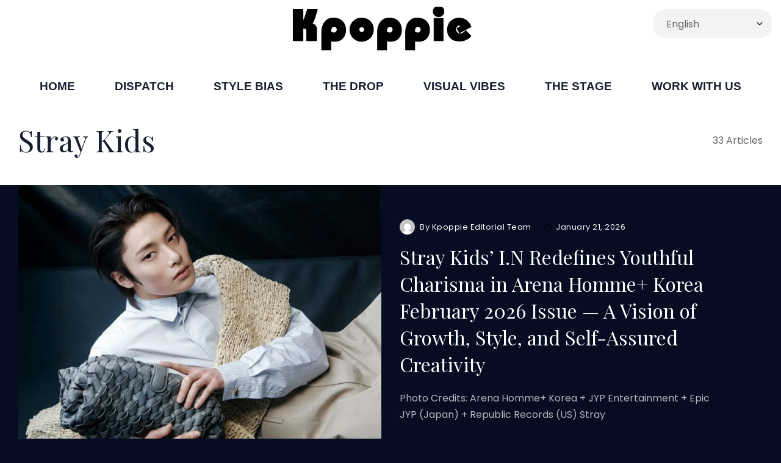

--- FILE ---
content_type: text/html; charset=UTF-8
request_url: https://kpoppie.com/tag/stray-kids/
body_size: 24528
content:
<!doctype html>
<html lang="en-US">
<head>
	<meta charset="UTF-8">
	<meta name="viewport" content="width=device-width, initial-scale=1">
	<link rel="profile" href="https://gmpg.org/xfn/11">
	<meta name="fo-verify" content="7d13568b-219e-48d9-a61e-cc9a3d890004" />
	<meta name="takeads-platform-verification" content="458c5c52-5297-4654-b422-62b26117fbd0">
	<meta name='robots' content='index, follow, max-image-preview:large, max-snippet:-1, max-video-preview:-1' />

	<!-- This site is optimized with the Yoast SEO plugin v26.8 - https://yoast.com/product/yoast-seo-wordpress/ -->
	<title>Stray Kids Archives - Kpoppie - Breaking Kpop News and Fashion</title>
	<link rel="canonical" href="https://kpoppie.com/tag/stray-kids/" />
	<link rel="next" href="https://kpoppie.com/tag/stray-kids/page/2/" />
	<meta property="og:locale" content="en_US" />
	<meta property="og:type" content="article" />
	<meta property="og:title" content="Stray Kids Archives - Kpoppie - Breaking Kpop News and Fashion" />
	<meta property="og:url" content="https://kpoppie.com/tag/stray-kids/" />
	<meta property="og:site_name" content="Kpoppie - Breaking Kpop News and Fashion" />
	<meta property="og:image" content="https://kpoppie.com/wp-content/uploads/2022/12/kpoppie-pink-new.png" />
	<meta property="og:image:width" content="550" />
	<meta property="og:image:height" content="150" />
	<meta property="og:image:type" content="image/png" />
	<meta name="twitter:card" content="summary_large_image" />
	<meta name="twitter:site" content="@kpoppiesearch" />
	<script type="application/ld+json" class="yoast-schema-graph">{"@context":"https://schema.org","@graph":[{"@type":"CollectionPage","@id":"https://kpoppie.com/tag/stray-kids/","url":"https://kpoppie.com/tag/stray-kids/","name":"Stray Kids Archives - Kpoppie - Breaking Kpop News and Fashion","isPartOf":{"@id":"https://kpoppie.com/#website"},"primaryImageOfPage":{"@id":"https://kpoppie.com/tag/stray-kids/#primaryimage"},"image":{"@id":"https://kpoppie.com/tag/stray-kids/#primaryimage"},"thumbnailUrl":"https://kpoppie.com/wp-content/uploads/2026/01/in-man-100.jpg","breadcrumb":{"@id":"https://kpoppie.com/tag/stray-kids/#breadcrumb"},"inLanguage":"en-US"},{"@type":"ImageObject","inLanguage":"en-US","@id":"https://kpoppie.com/tag/stray-kids/#primaryimage","url":"https://kpoppie.com/wp-content/uploads/2026/01/in-man-100.jpg","contentUrl":"https://kpoppie.com/wp-content/uploads/2026/01/in-man-100.jpg","width":1300,"height":722,"caption":"Stray Kids’ I.N Redefines Youthful Charisma in Arena Homme+ Korea February 2026 Issue — A Vision of Growth, Style, and Self-Assured Creativity"},{"@type":"BreadcrumbList","@id":"https://kpoppie.com/tag/stray-kids/#breadcrumb","itemListElement":[{"@type":"ListItem","position":1,"name":"Home","item":"https://kpoppie.com/"},{"@type":"ListItem","position":2,"name":"Stray Kids"}]},{"@type":"WebSite","@id":"https://kpoppie.com/#website","url":"https://kpoppie.com/","name":"Kpoppie - Breaking Kpop News and Fashion","description":"Breaking Kpop News and Fashion Pictorials","publisher":{"@id":"https://kpoppie.com/#organization"},"potentialAction":[{"@type":"SearchAction","target":{"@type":"EntryPoint","urlTemplate":"https://kpoppie.com/?s={search_term_string}"},"query-input":{"@type":"PropertyValueSpecification","valueRequired":true,"valueName":"search_term_string"}}],"inLanguage":"en-US"},{"@type":"Organization","@id":"https://kpoppie.com/#organization","name":"Kpoppie - Breaking Kpop News and Fashion","url":"https://kpoppie.com/","logo":{"@type":"ImageObject","inLanguage":"en-US","@id":"https://kpoppie.com/#/schema/logo/image/","url":"https://kpoppie.com/wp-content/uploads/2022/09/kpoppie-logo-1x.jpg","contentUrl":"https://kpoppie.com/wp-content/uploads/2022/09/kpoppie-logo-1x.jpg","width":200,"height":39,"caption":"Kpoppie - Breaking Kpop News and Fashion"},"image":{"@id":"https://kpoppie.com/#/schema/logo/image/"},"sameAs":["https://www.facebook.com/kpoppiesearch","https://x.com/kpoppiesearch"]}]}</script>
	<!-- / Yoast SEO plugin. -->


<link rel='dns-prefetch' href='//www.googletagmanager.com' />
<link rel='dns-prefetch' href='//fonts.googleapis.com' />
<link rel='preconnect' href='https://fonts.gstatic.com' crossorigin />
<link rel="alternate" type="application/rss+xml" title="Kpoppie - Breaking Kpop News and Fashion &raquo; Feed" href="https://kpoppie.com/feed/" />
<link rel="alternate" type="application/rss+xml" title="Kpoppie - Breaking Kpop News and Fashion &raquo; Comments Feed" href="https://kpoppie.com/comments/feed/" />
<link rel="alternate" type="application/rss+xml" title="Kpoppie - Breaking Kpop News and Fashion &raquo; Stray Kids Tag Feed" href="https://kpoppie.com/tag/stray-kids/feed/" />
		<!-- This site uses the Google Analytics by MonsterInsights plugin v9.11.1 - Using Analytics tracking - https://www.monsterinsights.com/ -->
							<script src="//www.googletagmanager.com/gtag/js?id=G-DKR2TT627Y"  data-cfasync="false" data-wpfc-render="false" async></script>
			<script data-cfasync="false" data-wpfc-render="false">
				var mi_version = '9.11.1';
				var mi_track_user = true;
				var mi_no_track_reason = '';
								var MonsterInsightsDefaultLocations = {"page_location":"https:\/\/kpoppie.com\/tag\/stray-kids\/"};
								if ( typeof MonsterInsightsPrivacyGuardFilter === 'function' ) {
					var MonsterInsightsLocations = (typeof MonsterInsightsExcludeQuery === 'object') ? MonsterInsightsPrivacyGuardFilter( MonsterInsightsExcludeQuery ) : MonsterInsightsPrivacyGuardFilter( MonsterInsightsDefaultLocations );
				} else {
					var MonsterInsightsLocations = (typeof MonsterInsightsExcludeQuery === 'object') ? MonsterInsightsExcludeQuery : MonsterInsightsDefaultLocations;
				}

								var disableStrs = [
										'ga-disable-G-DKR2TT627Y',
									];

				/* Function to detect opted out users */
				function __gtagTrackerIsOptedOut() {
					for (var index = 0; index < disableStrs.length; index++) {
						if (document.cookie.indexOf(disableStrs[index] + '=true') > -1) {
							return true;
						}
					}

					return false;
				}

				/* Disable tracking if the opt-out cookie exists. */
				if (__gtagTrackerIsOptedOut()) {
					for (var index = 0; index < disableStrs.length; index++) {
						window[disableStrs[index]] = true;
					}
				}

				/* Opt-out function */
				function __gtagTrackerOptout() {
					for (var index = 0; index < disableStrs.length; index++) {
						document.cookie = disableStrs[index] + '=true; expires=Thu, 31 Dec 2099 23:59:59 UTC; path=/';
						window[disableStrs[index]] = true;
					}
				}

				if ('undefined' === typeof gaOptout) {
					function gaOptout() {
						__gtagTrackerOptout();
					}
				}
								window.dataLayer = window.dataLayer || [];

				window.MonsterInsightsDualTracker = {
					helpers: {},
					trackers: {},
				};
				if (mi_track_user) {
					function __gtagDataLayer() {
						dataLayer.push(arguments);
					}

					function __gtagTracker(type, name, parameters) {
						if (!parameters) {
							parameters = {};
						}

						if (parameters.send_to) {
							__gtagDataLayer.apply(null, arguments);
							return;
						}

						if (type === 'event') {
														parameters.send_to = monsterinsights_frontend.v4_id;
							var hookName = name;
							if (typeof parameters['event_category'] !== 'undefined') {
								hookName = parameters['event_category'] + ':' + name;
							}

							if (typeof MonsterInsightsDualTracker.trackers[hookName] !== 'undefined') {
								MonsterInsightsDualTracker.trackers[hookName](parameters);
							} else {
								__gtagDataLayer('event', name, parameters);
							}
							
						} else {
							__gtagDataLayer.apply(null, arguments);
						}
					}

					__gtagTracker('js', new Date());
					__gtagTracker('set', {
						'developer_id.dZGIzZG': true,
											});
					if ( MonsterInsightsLocations.page_location ) {
						__gtagTracker('set', MonsterInsightsLocations);
					}
										__gtagTracker('config', 'G-DKR2TT627Y', {"forceSSL":"true","link_attribution":"true"} );
										window.gtag = __gtagTracker;										(function () {
						/* https://developers.google.com/analytics/devguides/collection/analyticsjs/ */
						/* ga and __gaTracker compatibility shim. */
						var noopfn = function () {
							return null;
						};
						var newtracker = function () {
							return new Tracker();
						};
						var Tracker = function () {
							return null;
						};
						var p = Tracker.prototype;
						p.get = noopfn;
						p.set = noopfn;
						p.send = function () {
							var args = Array.prototype.slice.call(arguments);
							args.unshift('send');
							__gaTracker.apply(null, args);
						};
						var __gaTracker = function () {
							var len = arguments.length;
							if (len === 0) {
								return;
							}
							var f = arguments[len - 1];
							if (typeof f !== 'object' || f === null || typeof f.hitCallback !== 'function') {
								if ('send' === arguments[0]) {
									var hitConverted, hitObject = false, action;
									if ('event' === arguments[1]) {
										if ('undefined' !== typeof arguments[3]) {
											hitObject = {
												'eventAction': arguments[3],
												'eventCategory': arguments[2],
												'eventLabel': arguments[4],
												'value': arguments[5] ? arguments[5] : 1,
											}
										}
									}
									if ('pageview' === arguments[1]) {
										if ('undefined' !== typeof arguments[2]) {
											hitObject = {
												'eventAction': 'page_view',
												'page_path': arguments[2],
											}
										}
									}
									if (typeof arguments[2] === 'object') {
										hitObject = arguments[2];
									}
									if (typeof arguments[5] === 'object') {
										Object.assign(hitObject, arguments[5]);
									}
									if ('undefined' !== typeof arguments[1].hitType) {
										hitObject = arguments[1];
										if ('pageview' === hitObject.hitType) {
											hitObject.eventAction = 'page_view';
										}
									}
									if (hitObject) {
										action = 'timing' === arguments[1].hitType ? 'timing_complete' : hitObject.eventAction;
										hitConverted = mapArgs(hitObject);
										__gtagTracker('event', action, hitConverted);
									}
								}
								return;
							}

							function mapArgs(args) {
								var arg, hit = {};
								var gaMap = {
									'eventCategory': 'event_category',
									'eventAction': 'event_action',
									'eventLabel': 'event_label',
									'eventValue': 'event_value',
									'nonInteraction': 'non_interaction',
									'timingCategory': 'event_category',
									'timingVar': 'name',
									'timingValue': 'value',
									'timingLabel': 'event_label',
									'page': 'page_path',
									'location': 'page_location',
									'title': 'page_title',
									'referrer' : 'page_referrer',
								};
								for (arg in args) {
																		if (!(!args.hasOwnProperty(arg) || !gaMap.hasOwnProperty(arg))) {
										hit[gaMap[arg]] = args[arg];
									} else {
										hit[arg] = args[arg];
									}
								}
								return hit;
							}

							try {
								f.hitCallback();
							} catch (ex) {
							}
						};
						__gaTracker.create = newtracker;
						__gaTracker.getByName = newtracker;
						__gaTracker.getAll = function () {
							return [];
						};
						__gaTracker.remove = noopfn;
						__gaTracker.loaded = true;
						window['__gaTracker'] = __gaTracker;
					})();
									} else {
										console.log("");
					(function () {
						function __gtagTracker() {
							return null;
						}

						window['__gtagTracker'] = __gtagTracker;
						window['gtag'] = __gtagTracker;
					})();
									}
			</script>
							<!-- / Google Analytics by MonsterInsights -->
		<style id='wp-img-auto-sizes-contain-inline-css'>
img:is([sizes=auto i],[sizes^="auto," i]){contain-intrinsic-size:3000px 1500px}
/*# sourceURL=wp-img-auto-sizes-contain-inline-css */
</style>

<link rel='stylesheet' id='fluentform-elementor-widget-css' href='https://kpoppie.com/wp-content/plugins/fluentform/assets/css/fluent-forms-elementor-widget.css?ver=6.1.14' media='all' />
<style id='wp-emoji-styles-inline-css'>

	img.wp-smiley, img.emoji {
		display: inline !important;
		border: none !important;
		box-shadow: none !important;
		height: 1em !important;
		width: 1em !important;
		margin: 0 0.07em !important;
		vertical-align: -0.1em !important;
		background: none !important;
		padding: 0 !important;
	}
/*# sourceURL=wp-emoji-styles-inline-css */
</style>
<style id='classic-theme-styles-inline-css'>
/*! This file is auto-generated */
.wp-block-button__link{color:#fff;background-color:#32373c;border-radius:9999px;box-shadow:none;text-decoration:none;padding:calc(.667em + 2px) calc(1.333em + 2px);font-size:1.125em}.wp-block-file__button{background:#32373c;color:#fff;text-decoration:none}
/*# sourceURL=/wp-includes/css/classic-themes.min.css */
</style>
<link rel='stylesheet' id='contact-form-7-css' href='https://kpoppie.com/wp-content/plugins/contact-form-7/includes/css/styles.css?ver=6.1.4' media='all' />
<link rel='stylesheet' id='th90-style-css' href='https://kpoppie.com/wp-content/themes/katerio/style.css?ver=1.5' media='all' />
<link rel='stylesheet' id='elementor-frontend-css' href='https://kpoppie.com/wp-content/plugins/elementor/assets/css/frontend.min.css?ver=3.34.3' media='all' />
<link rel='stylesheet' id='elementor-post-5-css' href='https://kpoppie.com/wp-content/uploads/elementor/css/post-5.css?ver=1769631693' media='all' />
<link rel='stylesheet' id='elementor-post-4536-css' href='https://kpoppie.com/wp-content/uploads/elementor/css/post-4536.css?ver=1769631693' media='all' />
<link rel='stylesheet' id='elementor-post-3706-css' href='https://kpoppie.com/wp-content/uploads/elementor/css/post-3706.css?ver=1769631693' media='all' />
<link rel='stylesheet' id='elementor-post-4538-css' href='https://kpoppie.com/wp-content/uploads/elementor/css/post-4538.css?ver=1769631693' media='all' />
<link rel='stylesheet' id='elementor-post-3740-css' href='https://kpoppie.com/wp-content/uploads/elementor/css/post-3740.css?ver=1769631694' media='all' />
<link rel='stylesheet' id='elementor-post-3758-css' href='https://kpoppie.com/wp-content/uploads/elementor/css/post-3758.css?ver=1769631694' media='all' />
<link rel='stylesheet' id='elementor-post-4293-css' href='https://kpoppie.com/wp-content/uploads/elementor/css/post-4293.css?ver=1769631703' media='all' />
<link rel="preload" as="style" href="https://fonts.googleapis.com/css?family=Poppins:100,200,300,400,500,600,700,800,900,100italic,200italic,300italic,400italic,500italic,600italic,700italic,800italic,900italic%7CPlayfair%20Display:400%7CAlegreya%20Sans&#038;display=swap&#038;ver=1767481860" /><link rel="stylesheet" href="https://fonts.googleapis.com/css?family=Poppins:100,200,300,400,500,600,700,800,900,100italic,200italic,300italic,400italic,500italic,600italic,700italic,800italic,900italic%7CPlayfair%20Display:400%7CAlegreya%20Sans&#038;display=swap&#038;ver=1767481860" media="print" onload="this.media='all'"><noscript><link rel="stylesheet" href="https://fonts.googleapis.com/css?family=Poppins:100,200,300,400,500,600,700,800,900,100italic,200italic,300italic,400italic,500italic,600italic,700italic,800italic,900italic%7CPlayfair%20Display:400%7CAlegreya%20Sans&#038;display=swap&#038;ver=1767481860" /></noscript><script src="https://kpoppie.com/wp-content/plugins/google-analytics-for-wordpress/assets/js/frontend-gtag.min.js?ver=9.11.1" id="monsterinsights-frontend-script-js" async data-wp-strategy="async"></script>
<script data-cfasync="false" data-wpfc-render="false" id='monsterinsights-frontend-script-js-extra'>var monsterinsights_frontend = {"js_events_tracking":"true","download_extensions":"doc,pdf,ppt,zip,xls,docx,pptx,xlsx","inbound_paths":"[{\"path\":\"\\\/go\\\/\",\"label\":\"affiliate\"},{\"path\":\"\\\/recommend\\\/\",\"label\":\"affiliate\"}]","home_url":"https:\/\/kpoppie.com","hash_tracking":"false","v4_id":"G-DKR2TT627Y"};</script>
<script src="https://kpoppie.com/wp-includes/js/jquery/jquery.min.js?ver=3.7.1" id="jquery-core-js"></script>
<script src="https://kpoppie.com/wp-includes/js/jquery/jquery-migrate.min.js?ver=3.4.1" id="jquery-migrate-js"></script>

<!-- Google tag (gtag.js) snippet added by Site Kit -->
<!-- Google Analytics snippet added by Site Kit -->
<script src="https://www.googletagmanager.com/gtag/js?id=GT-TWMWSJ" id="google_gtagjs-js" async></script>
<script id="google_gtagjs-js-after">
window.dataLayer = window.dataLayer || [];function gtag(){dataLayer.push(arguments);}
gtag("set","linker",{"domains":["kpoppie.com"]});
gtag("js", new Date());
gtag("set", "developer_id.dZTNiMT", true);
gtag("config", "GT-TWMWSJ");
 window._googlesitekit = window._googlesitekit || {}; window._googlesitekit.throttledEvents = []; window._googlesitekit.gtagEvent = (name, data) => { var key = JSON.stringify( { name, data } ); if ( !! window._googlesitekit.throttledEvents[ key ] ) { return; } window._googlesitekit.throttledEvents[ key ] = true; setTimeout( () => { delete window._googlesitekit.throttledEvents[ key ]; }, 5 ); gtag( "event", name, { ...data, event_source: "site-kit" } ); }; 
//# sourceURL=google_gtagjs-js-after
</script>
<link rel="https://api.w.org/" href="https://kpoppie.com/wp-json/" /><link rel="alternate" title="JSON" type="application/json" href="https://kpoppie.com/wp-json/wp/v2/tags/121" /><link rel="EditURI" type="application/rsd+xml" title="RSD" href="https://kpoppie.com/xmlrpc.php?rsd" />
<meta name="generator" content="WordPress 6.9" />
<meta name="generator" content="Site Kit by Google 1.171.0" />        <style>
            #comments {
                display: none;
            }
            .nocomments,
            .no-comments,
            .has-comments,
            .post-comments,
            .comments-link,
            .comments-area,
            .comment-respond,
            .comments-closed,
            .comments-wrapper,
            .wp-block-comments,
            .comments-area__wrapper,
            .wp-block-post-comments,
            .wp-block-comments-title,
            .wp-block-comment-template,
            .wp-block-comments-query-loop {
                display: none;
            }
            /** Blocksy **/
            li.meta-comments {
                display: none;
            }
        </style>
    <meta name="generator" content="Redux 4.4.15" /><script type="application/ld+json">{"@context":"https://schema.org","@type":"WebSite","@id":"https://kpoppie.com/#website","url":"https://kpoppie.com/","name":"Kpoppie - Breaking Kpop News and Fashion","potentialAction":{"@type":"SearchAction","target":"https://kpoppie.com/?s={search_term_string}","query-input":"required name=search_term_string"}}</script>
<meta name="generator" content="Elementor 3.34.3; settings: css_print_method-external, google_font-enabled, font_display-swap">
			<style>
				.e-con.e-parent:nth-of-type(n+4):not(.e-lazyloaded):not(.e-no-lazyload),
				.e-con.e-parent:nth-of-type(n+4):not(.e-lazyloaded):not(.e-no-lazyload) * {
					background-image: none !important;
				}
				@media screen and (max-height: 1024px) {
					.e-con.e-parent:nth-of-type(n+3):not(.e-lazyloaded):not(.e-no-lazyload),
					.e-con.e-parent:nth-of-type(n+3):not(.e-lazyloaded):not(.e-no-lazyload) * {
						background-image: none !important;
					}
				}
				@media screen and (max-height: 640px) {
					.e-con.e-parent:nth-of-type(n+2):not(.e-lazyloaded):not(.e-no-lazyload),
					.e-con.e-parent:nth-of-type(n+2):not(.e-lazyloaded):not(.e-no-lazyload) * {
						background-image: none !important;
					}
				}
			</style>
			<link rel="icon" href="https://kpoppie.com/wp-content/uploads/2023/03/cropped-favicon-1-1-32x32.jpg" sizes="32x32" />
<link rel="icon" href="https://kpoppie.com/wp-content/uploads/2023/03/cropped-favicon-1-1-192x192.jpg" sizes="192x192" />
<link rel="apple-touch-icon" href="https://kpoppie.com/wp-content/uploads/2023/03/cropped-favicon-1-1-180x180.jpg" />
<meta name="msapplication-TileImage" content="https://kpoppie.com/wp-content/uploads/2023/03/cropped-favicon-1-1-270x270.jpg" />
		<style id="wp-custom-css">
			.content-link-underline .entry-content a {
     text-decoration-line: none; 
    text-decoration-color: currentColor;
}
.content-link-underline .entry-content a {
    text-decoration-line: none; 
    text-decoration-color: currentColor;
}
h3.entry-title a {
     text-decoration-line: none; 
    text-decoration-color: transparent;
}
.instagram-media{margin:0 auto !important;}
.pld-like-dislike-wrap.pld-custom img {
    max-width: 80px !important;
    display: inline-block;
    vertical-align: top;
}
.content-link-underline .entry-content a {
    /* text-decoration-line: underline; */
    text-decoration-color: currentColor;
}
.grecaptcha-badge { 
visibility: hidden; 
}
blockquote {
    max-width:390px;
    color: #5c4c40;
    text-align: center !important; 
    border-left: 3px solid #897860; 
    padding-left: 5px;
    margin:0 auto;
    background:red;
    width:auto;
    display:table
}
.bg-dark .is-link, .bg-dark .wp-block-freeform.block-library-rich-text__tinymce a, .bg-dark a {
    color: var(--dark-text-link-color-rgba); 
}

.elementor-4536 .elementor-element.elementor-element-b24c67e {
    margin-top: 0px;
    margin-bottom: 0px !important;
    padding: 25px 0px 25px 0px;
}
site-bar, .site-main {

    margin-bottom: 1px !important;
}
.elementor-21041 .elementor-element.elementor-element-7cbfa516 > .elementor-widget-container {
    margin: 0px 0px 0px 0px !important;
}

.ug-videoskin-right-thumb .ug-thumb-wrapper.ug-thumb-selected {
    cursor: default;
    background-color: #ffffff !important;
}

@media (max-width: 600px) {
    .entry-title { /* Or your theme's specific title class */
        font-size: 28px !important; /* Smaller size for mobile */
    }
}		</style>
		<style id="th90_options-dynamic-css" title="dynamic-css" class="redux-options-output">:root{--site_width:1502;--content_width:80;--light-bg-color:#fff;--light-sec-bg-color:#f2f3f5;--light-text-color-color:#666666;--light-text-color-alpha:1;--light-text-color-rgba:rgba(102,102,102,1);--light-text-color-lighter-color:#666666;--light-text-color-lighter-alpha:1;--light-text-color-lighter-rgba:rgba(102,102,102,1);--light-text-color-heavier-color:#171e2e;--light-text-color-heavier-alpha:1;--light-text-color-heavier-rgba:rgba(23,30,46,1);--light-text-link-color-color:#171e2e;--light-text-link-color-alpha:1;--light-text-link-color-rgba:rgba(23,30,46,1);--light-line-color-color:#000000;--light-line-color-alpha:0.1;--light-line-color-rgba:rgba(0,0,0,0.1);--dark-bg-color:#060c22;--dark-sec-bg-color:#151c2b;--dark-text-color-color:#fffefe;--dark-text-color-alpha:0.7;--dark-text-color-rgba:rgba(255,254,254,0.7);--dark-text-color-lighter-color:#ffffff;--dark-text-color-lighter-alpha:0.95;--dark-text-color-lighter-rgba:rgba(255,255,255,0.95);--dark-text-color-heavier-color:#fff;--dark-text-color-heavier-alpha:1;--dark-text-color-heavier-rgba:rgba(255,255,255,1);--dark-text-link-color-color:#fff;--dark-text-link-color-alpha:1;--dark-text-link-color-rgba:rgba(255,255,255,1);--dark-line-color-color:#ffffff;--dark-line-color-alpha:0.2;--dark-line-color-rgba:rgba(255,255,255,0.2);--color-accent:#000000;--color-accent-text:#fff;--primary_text-font-family:Poppins;--primary_text-font-weight:400;--primary_text-font-size:16px;--primary_text-line-height:1.7;--second_text-font-family:Poppins;--second_text-font-weight:400;--second_text-font-size:13px;--second_text-line-height:1.5;--font_heading-font-family:Playfair Display;--font_heading-font-weight:400;--font_heading-line-height:1.4;--h1_desktop-font-size:49px;--h2_desktop-font-size:39px;--h3_desktop-font-size:32px;--h4_desktop-font-size:25px;--h5_desktop-font-size:20px;--h6_desktop-font-size:16px;--h1_tablet-font-size:49px;--h2_tablet-font-size:39px;--h3_tablet-font-size:32px;--h4_tablet-font-size:25px;--h5_tablet-font-size:20px;--h6_tablet-font-size:16px;--h1_mobile-font-size:40px;--h2_mobile-font-size:33px;--h3_mobile-font-size:28px;--h4_mobile-font-size:23px;--h5_mobile-font-size:19px;--h6_mobile-font-size:16px;--image_radius-units:px;--image_radius-top:10px;--image_radius-right:10px;--image_radius-bottom:10px;--image_radius-left:10px;--title_lineclamp:;--excerpt_lineclamp:;--form_radius:20;--button_radius:99;--preloader_size:100;--search_height-height:150px;--search_height-units:px;--search_overlay-color:#000000;--search_overlay-alpha:0.7;--search_overlay-rgba:rgba(0,0,0,0.7);--search_overlay_blur:6.0;--newsletter_overlay-color:#000000;--newsletter_overlay-alpha:0.7;--newsletter_overlay-rgba:rgba(0,0,0,0.7);--newsletter_overlay_blur:6.0;--newsletter_height:450;--newsletter_width:800;--offcanvas_width-units:px;--offcanvas_overlay-color:#000000;--offcanvas_overlay-alpha:0.7;--offcanvas_overlay-rgba:rgba(0,0,0,0.7);--offcanvas_overlay_blur:6.0;--offcanvas_bg_img_opacity:0.3;--header_el_space-width:20px;--header_el_space-units:px;--mob_header_height:100;--mobilemenu_bg_img_opacity:0.0;--page_title_padding-units:px;--page_title_padding-padding-top:0;--page_title_padding-padding-bottom:0;--footer_el_space-width:30px;--footer_el_space-units:px;}html{background-color:#060c22;}.site .button,.site button,.site input[type="button"],.site input[type="reset"],.site input[type="submit"],.wp-block-search .wp-block-search__button,.page-links .post-page-numbers span,.button.back-top.top-text,a.added_to_cart{letter-spacing:0.1em;}.entry-header-page h1.entry-title{font-family:"Alegreya Sans";text-transform:capitalize;font-weight:normal;font-style:normal;}.site .footer-section{background-color:#f9f9f9;}</style>	<script defer id="site-behaviour-script" data-secret="1ff65a05-fbab-4698-83b5-3bf9ad7efb87" 
src="https://sitebehaviour-cdn.fra1.cdn.digitaloceanspaces.com/index.min.js">
</script>
</head>

<body class="archive tag tag-stray-kids tag-121 wp-embed-responsive wp-theme-katerio hfeed site-skin site-stretch site-light is-lazyload content-link-underline title-hov-underline_text_color  lazy-no-placeholder sidebar-full elementor-default elementor-kit-5">


<div id="page" class="site">
	<a class="skip-link screen-reader-text" href="#content">Skip to content</a>

	
	<header id="site-header" class="site-header">
		<div class="site-section desktop-el">
    		<div data-elementor-type="wp-post" data-elementor-id="4536" class="elementor elementor-4536">
						<section class="elementor-section elementor-top-section elementor-element elementor-element-f189880 elementor-section-height-default elementor-section-height-default section-boxed is-skin bg-light bg-no columns-no bg-no" data-id="f189880" data-element_type="section">
						<div class="elementor-container elementor-column-gap-default">
					<div class="elementor-column elementor-col-100 elementor-top-column elementor-element elementor-element-3a41739 columns-nosticky" data-id="3a41739" data-element_type="column">
			<div class="elementor-widget-wrap elementor-element-populated">
						<div class="elementor-element elementor-element-ee7cd6a elementor-widget__width-initial elementor-widget elementor-widget-logo" data-id="ee7cd6a" data-element_type="widget" data-widget_type="logo.default">
				<div class="elementor-widget-container">
					<a href="https://kpoppie.com/" class="logo-site logo" title="Kpoppie - Breaking Kpop News and Fashion"><img class="logo-img" alt="Kpoppie - Breaking Kpop News and Fashion" src="https://kpoppie.com/wp-content/uploads/2022/09/kpoppie-logo-small-1.png" width="300" height="75" srcset="https://kpoppie.com/wp-content/uploads/2022/09/kpoppie-logo-small-1.png 1x, https://kpoppie.com/wp-content/uploads/2022/09/kpoppie-logo-small-1.png 2x"></a><a href="https://kpoppie.com/" class="logo-site logo_dark" title="Kpoppie - Breaking Kpop News and Fashion"><img class="logo-img" alt="Kpoppie - Breaking Kpop News and Fashion" src="https://kpoppie.com/wp-content/uploads/2022/09/kpoppie-logo-small-1.png" width="300" height="75" srcset="https://kpoppie.com/wp-content/uploads/2022/09/kpoppie-logo-small-1.png 1x, https://kpoppie.com/wp-content/uploads/2022/09/kpoppie-logo-small-1.png 2x"></a>				</div>
				</div>
					</div>
		</div>
					</div>
		</section>
				<section class="elementor-section elementor-top-section elementor-element elementor-element-b24c67e elementor-section-content-middle is-skin bg-inherit bg-second elementor-section-height-default elementor-section-height-default section-boxed columns-no bg-no" data-id="b24c67e" data-element_type="section">
						<div class="elementor-container elementor-column-gap-default">
					<div class="elementor-column elementor-col-100 elementor-top-column elementor-element elementor-element-f813ba3 columns-nosticky" data-id="f813ba3" data-element_type="column" data-settings="{&quot;background_background&quot;:&quot;classic&quot;}">
			<div class="elementor-widget-wrap elementor-element-populated">
					<div class="elementor-background-overlay"></div>
						<div class="elementor-element elementor-element-2263046 elementor-widget elementor-widget-main-menu" data-id="2263046" data-element_type="widget" data-widget_type="main-menu.default">
				<div class="elementor-widget-container">
					<nav class="navmain-wrap parent-have-indicator item-parent-caret item-active-bg subitem-active-line_side"><ul id="menu-main" class="nav-main"><li id="menu-item-22399" class="menu-item menu-item-type-custom menu-item-object-custom menu-item-home menu-item-22399"><a href="https://kpoppie.com"><span class="menu-text">HOME</span></a></li>
<li id="menu-item-20326" class="menu-item menu-item-type-post_type menu-item-object-page menu-item-20326"><a title="Kpop Breaking News" href="https://kpoppie.com/kpop-breaking-news/"><span class="menu-text">Dispatch</span></a></li>
<li id="menu-item-20320" class="menu-item menu-item-type-post_type menu-item-object-page menu-item-20320"><a title="Fashion" href="https://kpoppie.com/kpop-x-fashion/"><span class="menu-text">Style Bias</span></a></li>
<li id="menu-item-20298" class="menu-item menu-item-type-post_type menu-item-object-page menu-item-20298"><a href="https://kpoppie.com/reviews/"><span class="menu-text">The Drop</span></a></li>
<li id="menu-item-20430" class="menu-item menu-item-type-post_type menu-item-object-page menu-item-20430"><a href="https://kpoppie.com/music-videos/"><span class="menu-text">Visual Vibes</span></a></li>
<li id="menu-item-22736" class="menu-item menu-item-type-post_type menu-item-object-page menu-item-22736"><a href="https://kpoppie.com/kpop-in-fashion-2/"><span class="menu-text">The Stage</span></a></li>
<li id="menu-item-30893" class="menu-item menu-item-type-post_type menu-item-object-page menu-item-30893"><a href="https://kpoppie.com/jobs/"><span class="menu-text">Work With Us</span></a></li>
</ul></nav>				</div>
				</div>
					</div>
		</div>
					</div>
		</section>
				</div>
		</div>
<div class="site-section mobile-el">
    		<div data-elementor-type="wp-post" data-elementor-id="4538" class="elementor elementor-4538">
						<section class="elementor-section elementor-top-section elementor-element elementor-element-db0b49c bg-second elementor-section-height-min-height is-skin bg-inherit elementor-section-content-middle elementor-section-height-default elementor-section-items-middle section-boxed columns-no bg-no" data-id="db0b49c" data-element_type="section">
						<div class="elementor-container elementor-column-gap-default">
					<div class="elementor-column elementor-col-33 elementor-top-column elementor-element elementor-element-ca915df columns-nosticky" data-id="ca915df" data-element_type="column">
			<div class="elementor-widget-wrap elementor-element-populated">
						<div class="elementor-element elementor-element-4f5e86b elementor-widget elementor-widget-trigger-offcanvas" data-id="4f5e86b" data-element_type="widget" data-widget_type="trigger-offcanvas.default">
				<div class="elementor-widget-container">
									<div class="offcanvas-trigger button btn-content_icon btn-large btn-light btn-square">
				<span class="icon-svg"><svg xmlns="http://www.w3.org/2000/svg" viewBox="0 0 24 24" width="24" height="24"><path fill="none" d="M0 0h24v24H0z"/><path d="M3 4h18v2H3V4zm0 7h18v2H3v-2zm0 7h18v2H3v-2z"/></svg></span>				</div>
								</div>
				</div>
					</div>
		</div>
				<div class="elementor-column elementor-col-33 elementor-top-column elementor-element elementor-element-c3cc5c8 columns-nosticky" data-id="c3cc5c8" data-element_type="column">
			<div class="elementor-widget-wrap elementor-element-populated">
						<div class="elementor-element elementor-element-c4a39a9 elementor-widget elementor-widget-logo" data-id="c4a39a9" data-element_type="widget" data-widget_type="logo.default">
				<div class="elementor-widget-container">
					<a href="https://kpoppie.com/" class="logo-site logo" title="Kpoppie - Breaking Kpop News and Fashion"><img fetchpriority="high" class="logo-img" alt="Kpoppie - Breaking Kpop News and Fashion" src="https://kpoppie.com/wp-content/uploads/2022/12/kpoppie-pink-new.png" width="550" height="150" srcset="https://kpoppie.com/wp-content/uploads/2022/12/kpoppie-pink-new.png 1x, https://kpoppie.com/wp-content/uploads/2022/12/kpoppie-pink-new.png 2x"></a>				</div>
				</div>
					</div>
		</div>
				<div class="elementor-column elementor-col-33 elementor-top-column elementor-element elementor-element-c62e138 columns-nosticky" data-id="c62e138" data-element_type="column">
			<div class="elementor-widget-wrap elementor-element-populated">
						<div class="elementor-element elementor-element-5948668 elementor-widget elementor-widget-trigger-search" data-id="5948668" data-element_type="widget" data-widget_type="trigger-search.default">
				<div class="elementor-widget-container">
									<div class="search-trigger button btn-content_icon btn-large btn-text">
				<span class="icon-svg"><svg xmlns="http://www.w3.org/2000/svg" viewBox="0 0 24 24" width="24" height="24"><path fill="none" d="M0 0h24v24H0z"/><path d="M18.031 16.617l4.283 4.282-1.415 1.415-4.282-4.283A8.96 8.96 0 0 1 11 20c-4.968 0-9-4.032-9-9s4.032-9 9-9 9 4.032 9 9a8.96 8.96 0 0 1-1.969 5.617zm-2.006-.742A6.977 6.977 0 0 0 18 11c0-3.868-3.133-7-7-7-3.868 0-7 3.132-7 7 0 3.867 3.132 7 7 7a6.977 6.977 0 0 0 4.875-1.975l.15-.15z"/></svg></span>				</div>
								</div>
				</div>
					</div>
		</div>
					</div>
		</section>
				</div>
		</div>
	</header>

	
	
      <div class="site-section page_title-section is-skin bg-light text-left">
         <div class="container">
             <div class="row">
                 <div class="section-inner">
                     <div class="entry-header-page">
                        <div class="page-title-wrap">

                             <div class="page-title">
                                <div class="heading-wrap heading-style1 heading-left heading-widget"><h1 class="heading-main h1"><span class="heading-text"><span class="entry-title">Stray Kids</span></span></h1></div>                                <div class="articles-count">33 Articles</div>
                                                            </div>

                            
                                                    </div>
                    </div>
                 </div>
             </div>
         </div>
     </div>

	<div id="content" class="site-content is-skin bg-light">

<div id="primary" class="content-area">
	<div class="container">
		<div class="section-inner">
			<main id="main" class="site-main">
                		<div data-elementor-type="wp-post" data-elementor-id="4293" class="elementor elementor-4293">
						<section class="elementor-section elementor-top-section elementor-element elementor-element-81cd051 is-skin bg-dark elementor-section-height-default elementor-section-height-default section-boxed bg-no columns-no bg-no" data-id="81cd051" data-element_type="section">
						<div class="elementor-container elementor-column-gap-default">
					<div class="elementor-column elementor-col-100 elementor-top-column elementor-element elementor-element-1ef2262 columns-nosticky" data-id="1ef2262" data-element_type="column">
			<div class="elementor-widget-wrap elementor-element-populated">
						<div class="elementor-element elementor-element-e02c0fe elementor-widget elementor-widget-posts-blog" data-id="e02c0fe" data-element_type="widget" data-widget_type="posts-blog.default">
				<div class="elementor-widget-container">
							<div id="th90-block_1" class="th90-block posts-module posts-list hspace-medium" data-current="1">
								<div class="posts-container">
					<div class="posts-list clearfix"><div class="post-item post-primary">
    <article class="post-layout post-list post-vertical-center format-standard">
        <div class="post-list-thumbnail"><div class="entry-thumbnail bg-dark"><a class="src-4_3" href="https://kpoppie.com/stray-kids-i-n-redefines-youthful-charisma-in-arena-homme-korea-february-2026-issue-a-vision-of-growth-style-and-self-assured-creativity/" title="Stray Kids’ I.N Redefines Youthful Charisma in Arena Homme+ Korea February 2026 Issue — A Vision of Growth, Style, and Self-Assured Creativity"><div class="thumb-container thumb-75"><img width="480" height="267" src="[data-uri]" data-src="https://kpoppie.com/wp-content/uploads/2026/01/in-man-100-480x267.jpg" class="lazyload attachment-post-thumbnail size-post-thumbnail wp-post-image" alt="Stray Kids’ I.N Redefines Youthful Charisma in Arena Homme+ Korea February 2026 Issue — A Vision of Growth, Style, and Self-Assured Creativity" decoding="async" data-srcset="https://kpoppie.com/wp-content/uploads/2026/01/in-man-100-480x267.jpg 480w, https://kpoppie.com/wp-content/uploads/2026/01/in-man-100-300x167.jpg 300w, https://kpoppie.com/wp-content/uploads/2026/01/in-man-100-1024x569.jpg 1024w, https://kpoppie.com/wp-content/uploads/2026/01/in-man-100-200x111.jpg 200w, https://kpoppie.com/wp-content/uploads/2026/01/in-man-100-768x427.jpg 768w, https://kpoppie.com/wp-content/uploads/2026/01/in-man-100.jpg 1300w" data-sizes="auto" data-expand="0" loading="eager" /></div></a></div></div>
<div class="post-list-desc">
	<div class="post-desc-inner">
		<div class="entry-header">
			<div class="entry-meta info-div-icon_color"><div class="meta-author author vcard meta-color"><img alt='' src="[data-uri]" data-src='https://secure.gravatar.com/avatar/c656f9f543f23fdb13b59d9064130c9505fc31560e080a3600468fd6a51fa458?s=25&#038;d=mm&#038;r=g' data-srcset='https://secure.gravatar.com/avatar/c656f9f543f23fdb13b59d9064130c9505fc31560e080a3600468fd6a51fa458?s=50&#038;d=mm&#038;r=g 2x' class='lazyload avatar avatar-25 photo' height='25' width='25' decoding='async'/><span class="meta-before">By&nbsp;</span><a href="https://kpoppie.com/author/support/" class="author-name url fn" rel="author" title="Posts by Kpoppie Editorial Team">Kpoppie Editorial Team</a></div><div class="meta-date"><a class="meta-color" href="https://kpoppie.com/stray-kids-i-n-redefines-youthful-charisma-in-arena-homme-korea-february-2026-issue-a-vision-of-growth-style-and-self-assured-creativity/"><span class="info-icon"><span class="icon-svg"><svg xmlns="http://www.w3.org/2000/svg" viewBox="0 0 24 24" width="24" height="24"><path fill="none" d="M0 0h24v24H0z"/><path d="M12 2c5.52 0 10 4.48 10 10s-4.48 10-10 10S2 17.52 2 12 6.48 2 12 2zm0 18c4.42 0 8-3.58 8-8s-3.58-8-8-8-8 3.58-8 8 3.58 8 8 8zm3.536-12.95l1.414 1.414-4.95 4.95L10.586 12l4.95-4.95z"/></svg></span></span><span>January 21, 2026</span></a></div></div>
			<h3 class="entry-title h3">
				<a href="https://kpoppie.com/stray-kids-i-n-redefines-youthful-charisma-in-arena-homme-korea-february-2026-issue-a-vision-of-growth-style-and-self-assured-creativity/" title="Stray Kids’ I.N Redefines Youthful Charisma in Arena Homme+ Korea February 2026 Issue — A Vision of Growth, Style, and Self-Assured Creativity">Stray Kids’ I.N Redefines Youthful Charisma in Arena Homme+ Korea February 2026 Issue — A Vision of Growth, Style, and Self-Assured Creativity</a>
			</h3>

					</div>
	</div>
			<div class="post-desc-inner">
							<div class="entry-excerpt">
					Photo Credits: Arena Homme+ Korea + JYP Entertainment + Epic JYP (Japan) + Republic Records (US) Stray				</div>
					</div>
	</div>
    </article>
</div>
<div class="post-item post-primary">
    <article class="post-layout post-list post-vertical-center format-standard">
        <div class="post-list-thumbnail"><div class="entry-thumbnail bg-dark"><a class="src-4_3" href="https://kpoppie.com/stray-kids-step-into-cinematic-stardom-inside-the-dominate-experience-and-the-fashion-storm-sweeping-indias-stay-community/" title="Stray Kids Step Into Cinematic Stardom: Inside “The dominATE Experience” and the Fashion Storm Sweeping India’s STAY Community"><div class="thumb-container thumb-75"><img width="480" height="267" src="[data-uri]" data-src="https://kpoppie.com/wp-content/uploads/2026/01/stray-man-100-480x267.jpg" class="lazyload attachment-post-thumbnail size-post-thumbnail wp-post-image" alt="Stray Kids Step Into Cinematic Stardom: Inside “The dominATE Experience” and the Fashion Storm Sweeping India’s STAY Community" decoding="async" data-srcset="https://kpoppie.com/wp-content/uploads/2026/01/stray-man-100-480x267.jpg 480w, https://kpoppie.com/wp-content/uploads/2026/01/stray-man-100-300x167.jpg 300w, https://kpoppie.com/wp-content/uploads/2026/01/stray-man-100-1024x569.jpg 1024w, https://kpoppie.com/wp-content/uploads/2026/01/stray-man-100-200x111.jpg 200w, https://kpoppie.com/wp-content/uploads/2026/01/stray-man-100-768x427.jpg 768w, https://kpoppie.com/wp-content/uploads/2026/01/stray-man-100.jpg 1300w" data-sizes="auto" data-expand="0" loading="eager" /></div></a></div></div>
<div class="post-list-desc">
	<div class="post-desc-inner">
		<div class="entry-header">
			<div class="entry-meta info-div-icon_color"><div class="meta-author author vcard meta-color"><img alt='' src="[data-uri]" data-src='https://secure.gravatar.com/avatar/c656f9f543f23fdb13b59d9064130c9505fc31560e080a3600468fd6a51fa458?s=25&#038;d=mm&#038;r=g' data-srcset='https://secure.gravatar.com/avatar/c656f9f543f23fdb13b59d9064130c9505fc31560e080a3600468fd6a51fa458?s=50&#038;d=mm&#038;r=g 2x' class='lazyload avatar avatar-25 photo' height='25' width='25' decoding='async'/><span class="meta-before">By&nbsp;</span><a href="https://kpoppie.com/author/support/" class="author-name url fn" rel="author" title="Posts by Kpoppie Editorial Team">Kpoppie Editorial Team</a></div><div class="meta-date"><a class="meta-color" href="https://kpoppie.com/stray-kids-step-into-cinematic-stardom-inside-the-dominate-experience-and-the-fashion-storm-sweeping-indias-stay-community/"><span class="info-icon"><span class="icon-svg"><svg xmlns="http://www.w3.org/2000/svg" viewBox="0 0 24 24" width="24" height="24"><path fill="none" d="M0 0h24v24H0z"/><path d="M12 2c5.52 0 10 4.48 10 10s-4.48 10-10 10S2 17.52 2 12 6.48 2 12 2zm0 18c4.42 0 8-3.58 8-8s-3.58-8-8-8-8 3.58-8 8 3.58 8 8 8zm3.536-12.95l1.414 1.414-4.95 4.95L10.586 12l4.95-4.95z"/></svg></span></span><span>January 13, 2026</span></a></div></div>
			<h3 class="entry-title h3">
				<a href="https://kpoppie.com/stray-kids-step-into-cinematic-stardom-inside-the-dominate-experience-and-the-fashion-storm-sweeping-indias-stay-community/" title="Stray Kids Step Into Cinematic Stardom: Inside “The dominATE Experience” and the Fashion Storm Sweeping India’s STAY Community">Stray Kids Step Into Cinematic Stardom: Inside “The dominATE Experience” and the Fashion Storm Sweeping India’s STAY Community</a>
			</h3>

					</div>
	</div>
			<div class="post-desc-inner">
							<div class="entry-excerpt">
					Photo Credits: Elle India. Tommy Hilfiger JYP Entertainment. When&nbsp;Stray Kids&nbsp;make a move, the world listens				</div>
					</div>
	</div>
    </article>
</div>
<div class="post-item post-primary">
    <article class="post-layout post-list post-vertical-center format-standard">
        <div class="post-list-thumbnail"><div class="entry-thumbnail bg-dark"><a class="src-4_3" href="https://kpoppie.com/stray-kids-jennie-of-blackpink-and-katseye-to-headline-governors-ball-2026-in-new-york-dates-lineup-and-how-to-get-there/" title="Stray Kids, Jennie of BLACKPINK, and KATSEYE to Headline Governors Ball 2026 in New York: Dates, Lineup, and How to Get There"><div class="thumb-container thumb-75"><img width="480" height="267" src="[data-uri]" data-src="https://kpoppie.com/wp-content/uploads/2026/01/kats-man-100-480x267.jpg" class="lazyload attachment-post-thumbnail size-post-thumbnail wp-post-image" alt="Stray Kids, Jennie of BLACKPINK, and KATSEYE to Headline Governors Ball 2026 in New York: Dates, Lineup, and How to Get There" decoding="async" data-srcset="https://kpoppie.com/wp-content/uploads/2026/01/kats-man-100-480x267.jpg 480w, https://kpoppie.com/wp-content/uploads/2026/01/kats-man-100-300x167.jpg 300w, https://kpoppie.com/wp-content/uploads/2026/01/kats-man-100-1024x569.jpg 1024w, https://kpoppie.com/wp-content/uploads/2026/01/kats-man-100-200x111.jpg 200w, https://kpoppie.com/wp-content/uploads/2026/01/kats-man-100-768x427.jpg 768w, https://kpoppie.com/wp-content/uploads/2026/01/kats-man-100.jpg 1300w" data-sizes="auto" data-expand="0" loading="eager" /></div></a></div></div>
<div class="post-list-desc">
	<div class="post-desc-inner">
		<div class="entry-header">
			<div class="entry-meta info-div-icon_color"><div class="meta-author author vcard meta-color"><img alt='' src="[data-uri]" data-src='https://secure.gravatar.com/avatar/c656f9f543f23fdb13b59d9064130c9505fc31560e080a3600468fd6a51fa458?s=25&#038;d=mm&#038;r=g' data-srcset='https://secure.gravatar.com/avatar/c656f9f543f23fdb13b59d9064130c9505fc31560e080a3600468fd6a51fa458?s=50&#038;d=mm&#038;r=g 2x' class='lazyload avatar avatar-25 photo' height='25' width='25' decoding='async'/><span class="meta-before">By&nbsp;</span><a href="https://kpoppie.com/author/support/" class="author-name url fn" rel="author" title="Posts by Kpoppie Editorial Team">Kpoppie Editorial Team</a></div><div class="meta-date"><a class="meta-color" href="https://kpoppie.com/stray-kids-jennie-of-blackpink-and-katseye-to-headline-governors-ball-2026-in-new-york-dates-lineup-and-how-to-get-there/"><span class="info-icon"><span class="icon-svg"><svg xmlns="http://www.w3.org/2000/svg" viewBox="0 0 24 24" width="24" height="24"><path fill="none" d="M0 0h24v24H0z"/><path d="M12 2c5.52 0 10 4.48 10 10s-4.48 10-10 10S2 17.52 2 12 6.48 2 12 2zm0 18c4.42 0 8-3.58 8-8s-3.58-8-8-8-8 3.58-8 8 3.58 8 8 8zm3.536-12.95l1.414 1.414-4.95 4.95L10.586 12l4.95-4.95z"/></svg></span></span><span>January 6, 2026</span></a></div></div>
			<h3 class="entry-title h3">
				<a href="https://kpoppie.com/stray-kids-jennie-of-blackpink-and-katseye-to-headline-governors-ball-2026-in-new-york-dates-lineup-and-how-to-get-there/" title="Stray Kids, Jennie of BLACKPINK, and KATSEYE to Headline Governors Ball 2026 in New York: Dates, Lineup, and How to Get There">Stray Kids, Jennie of BLACKPINK, and KATSEYE to Headline Governors Ball 2026 in New York: Dates, Lineup, and How to Get There</a>
			</h3>

					</div>
	</div>
			<div class="post-desc-inner">
							<div class="entry-excerpt">
					Hero Image of Kateye: Rebecca Cabage/Invision/AP - HYBE - Geffen Records - New York City				</div>
					</div>
	</div>
    </article>
</div>
<div class="post-item post-primary">
    <article class="post-layout post-list post-vertical-center format-standard">
        <div class="post-list-thumbnail"><div class="entry-thumbnail bg-dark"><a class="src-4_3" href="https://kpoppie.com/stray-kids-take-the-big-screen-concert-movie-lights-up-cinemas-worldwide-with-electrifying-energy-and-global-fanfare/" title="Stray Kids Take the Big Screen: Concert Movie Lights Up Cinemas Worldwide with Electrifying Energy and Global Fanfare."><div class="thumb-container thumb-75"><img width="480" height="267" src="[data-uri]" data-src="https://kpoppie.com/wp-content/uploads/2025/12/dominate-man-100-480x267.jpg" class="lazyload attachment-post-thumbnail size-post-thumbnail wp-post-image" alt="Stray Kids Take the Big Screen: Concert Movie Lights Up Cinemas Worldwide with Electrifying Energy and Global Fanfare." decoding="async" data-srcset="https://kpoppie.com/wp-content/uploads/2025/12/dominate-man-100-480x267.jpg 480w, https://kpoppie.com/wp-content/uploads/2025/12/dominate-man-100-300x167.jpg 300w, https://kpoppie.com/wp-content/uploads/2025/12/dominate-man-100-1024x569.jpg 1024w, https://kpoppie.com/wp-content/uploads/2025/12/dominate-man-100-200x111.jpg 200w, https://kpoppie.com/wp-content/uploads/2025/12/dominate-man-100-768x427.jpg 768w, https://kpoppie.com/wp-content/uploads/2025/12/dominate-man-100.jpg 1300w" data-sizes="auto" data-expand="0" loading="eager" /></div></a></div></div>
<div class="post-list-desc">
	<div class="post-desc-inner">
		<div class="entry-header">
			<div class="entry-meta info-div-icon_color"><div class="meta-author author vcard meta-color"><img alt='' src="[data-uri]" data-src='https://secure.gravatar.com/avatar/c656f9f543f23fdb13b59d9064130c9505fc31560e080a3600468fd6a51fa458?s=25&#038;d=mm&#038;r=g' data-srcset='https://secure.gravatar.com/avatar/c656f9f543f23fdb13b59d9064130c9505fc31560e080a3600468fd6a51fa458?s=50&#038;d=mm&#038;r=g 2x' class='lazyload avatar avatar-25 photo' height='25' width='25' decoding='async'/><span class="meta-before">By&nbsp;</span><a href="https://kpoppie.com/author/support/" class="author-name url fn" rel="author" title="Posts by Kpoppie Editorial Team">Kpoppie Editorial Team</a></div><div class="meta-date"><a class="meta-color" href="https://kpoppie.com/stray-kids-take-the-big-screen-concert-movie-lights-up-cinemas-worldwide-with-electrifying-energy-and-global-fanfare/"><span class="info-icon"><span class="icon-svg"><svg xmlns="http://www.w3.org/2000/svg" viewBox="0 0 24 24" width="24" height="24"><path fill="none" d="M0 0h24v24H0z"/><path d="M12 2c5.52 0 10 4.48 10 10s-4.48 10-10 10S2 17.52 2 12 6.48 2 12 2zm0 18c4.42 0 8-3.58 8-8s-3.58-8-8-8-8 3.58-8 8 3.58 8 8 8zm3.536-12.95l1.414 1.414-4.95 4.95L10.586 12l4.95-4.95z"/></svg></span></span><span>December 19, 2025</span></a></div></div>
			<h3 class="entry-title h3">
				<a href="https://kpoppie.com/stray-kids-take-the-big-screen-concert-movie-lights-up-cinemas-worldwide-with-electrifying-energy-and-global-fanfare/" title="Stray Kids Take the Big Screen: Concert Movie Lights Up Cinemas Worldwide with Electrifying Energy and Global Fanfare.">Stray Kids Take the Big Screen: Concert Movie Lights Up Cinemas Worldwide with Electrifying Energy and Global Fanfare.</a>
			</h3>

					</div>
	</div>
			<div class="post-desc-inner">
							<div class="entry-excerpt">
					Photo Credits: JYP Entertainment Stray Kids is set to take their explosive stage presence to				</div>
					</div>
	</div>
    </article>
</div>
<div class="post-item post-primary">
    <article class="post-layout post-list post-vertical-center format-standard">
        <div class="post-list-thumbnail"><div class="entry-thumbnail bg-dark"><a class="src-4_3" href="https://kpoppie.com/stray-kids-i-n-radiates-elegance-in-cosmopolitan-korea-x-damiani-december-2025-luxe-jewelry-editorial-preview/" title="Stray Kids I.N Radiates Elegance in Cosmopolitan Korea x Damiani December 2025 Luxe Jewelry Editorial Preview"><div class="thumb-container thumb-75"><img width="480" height="267" src="[data-uri]" data-src="https://kpoppie.com/wp-content/uploads/2025/11/stray-man-100-480x267.jpg" class="lazyload attachment-post-thumbnail size-post-thumbnail wp-post-image" alt="Stray Kids I.N Radiates Elegance in Cosmopolitan Korea x Damiani December 2025 Luxe Jewelry Editorial Preview" decoding="async" data-srcset="https://kpoppie.com/wp-content/uploads/2025/11/stray-man-100-480x267.jpg 480w, https://kpoppie.com/wp-content/uploads/2025/11/stray-man-100-300x167.jpg 300w, https://kpoppie.com/wp-content/uploads/2025/11/stray-man-100-1024x569.jpg 1024w, https://kpoppie.com/wp-content/uploads/2025/11/stray-man-100-200x111.jpg 200w, https://kpoppie.com/wp-content/uploads/2025/11/stray-man-100-768x427.jpg 768w, https://kpoppie.com/wp-content/uploads/2025/11/stray-man-100.jpg 1300w" data-sizes="auto" data-expand="0" loading="eager" /></div></a></div></div>
<div class="post-list-desc">
	<div class="post-desc-inner">
		<div class="entry-header">
			<div class="entry-meta info-div-icon_color"><div class="meta-author author vcard meta-color"><img alt='' src="[data-uri]" data-src='https://secure.gravatar.com/avatar/c656f9f543f23fdb13b59d9064130c9505fc31560e080a3600468fd6a51fa458?s=25&#038;d=mm&#038;r=g' data-srcset='https://secure.gravatar.com/avatar/c656f9f543f23fdb13b59d9064130c9505fc31560e080a3600468fd6a51fa458?s=50&#038;d=mm&#038;r=g 2x' class='lazyload avatar avatar-25 photo' height='25' width='25' decoding='async'/><span class="meta-before">By&nbsp;</span><a href="https://kpoppie.com/author/support/" class="author-name url fn" rel="author" title="Posts by Kpoppie Editorial Team">Kpoppie Editorial Team</a></div><div class="meta-date"><a class="meta-color" href="https://kpoppie.com/stray-kids-i-n-radiates-elegance-in-cosmopolitan-korea-x-damiani-december-2025-luxe-jewelry-editorial-preview/"><span class="info-icon"><span class="icon-svg"><svg xmlns="http://www.w3.org/2000/svg" viewBox="0 0 24 24" width="24" height="24"><path fill="none" d="M0 0h24v24H0z"/><path d="M12 2c5.52 0 10 4.48 10 10s-4.48 10-10 10S2 17.52 2 12 6.48 2 12 2zm0 18c4.42 0 8-3.58 8-8s-3.58-8-8-8-8 3.58-8 8 3.58 8 8 8zm3.536-12.95l1.414 1.414-4.95 4.95L10.586 12l4.95-4.95z"/></svg></span></span><span>November 30, 2025</span></a></div></div>
			<h3 class="entry-title h3">
				<a href="https://kpoppie.com/stray-kids-i-n-radiates-elegance-in-cosmopolitan-korea-x-damiani-december-2025-luxe-jewelry-editorial-preview/" title="Stray Kids I.N Radiates Elegance in Cosmopolitan Korea x Damiani December 2025 Luxe Jewelry Editorial Preview">Stray Kids I.N Radiates Elegance in Cosmopolitan Korea x Damiani December 2025 Luxe Jewelry Editorial Preview</a>
			</h3>

					</div>
	</div>
			<div class="post-desc-inner">
							<div class="entry-excerpt">
					Photo Credits: Cosmopolitan Korea Damiani JYP Entertainment Stray Kids’ I.N captivates the fashion world as				</div>
					</div>
	</div>
    </article>
</div>
<div class="post-item post-primary">
    <article class="post-layout post-list post-vertical-center format-standard">
        <div class="post-list-thumbnail"><div class="entry-thumbnail bg-dark"><a class="src-4_3" href="https://kpoppie.com/stray-kids-felix-commands-vogue-korea-december-2025-with-three-stunning-louis-vuitton-covers-a-milestone-in-k-pop-fashion-iconography/" title="Stray Kids Felix Commands Vogue Korea December 2025 with Three Stunning Louis Vuitton Covers, a Milestone in K-Pop Fashion Iconography"><div class="thumb-container thumb-75"><img width="480" height="267" src="[data-uri]" data-src="https://kpoppie.com/wp-content/uploads/2025/11/fe-man-100-1-480x267.jpg" class="lazyload attachment-post-thumbnail size-post-thumbnail wp-post-image" alt="Stray Kids Felix Commands Vogue Korea December 2025 with Three Stunning Louis Vuitton Covers, a Milestone in K-Pop Fashion Iconography" decoding="async" data-srcset="https://kpoppie.com/wp-content/uploads/2025/11/fe-man-100-1-480x267.jpg 480w, https://kpoppie.com/wp-content/uploads/2025/11/fe-man-100-1-300x167.jpg 300w, https://kpoppie.com/wp-content/uploads/2025/11/fe-man-100-1-1024x569.jpg 1024w, https://kpoppie.com/wp-content/uploads/2025/11/fe-man-100-1-200x111.jpg 200w, https://kpoppie.com/wp-content/uploads/2025/11/fe-man-100-1-768x427.jpg 768w, https://kpoppie.com/wp-content/uploads/2025/11/fe-man-100-1.jpg 1300w" data-sizes="auto" data-expand="0" loading="eager" /></div></a></div></div>
<div class="post-list-desc">
	<div class="post-desc-inner">
		<div class="entry-header">
			<div class="entry-meta info-div-icon_color"><div class="meta-author author vcard meta-color"><img alt='' src="[data-uri]" data-src='https://secure.gravatar.com/avatar/c656f9f543f23fdb13b59d9064130c9505fc31560e080a3600468fd6a51fa458?s=25&#038;d=mm&#038;r=g' data-srcset='https://secure.gravatar.com/avatar/c656f9f543f23fdb13b59d9064130c9505fc31560e080a3600468fd6a51fa458?s=50&#038;d=mm&#038;r=g 2x' class='lazyload avatar avatar-25 photo' height='25' width='25' decoding='async'/><span class="meta-before">By&nbsp;</span><a href="https://kpoppie.com/author/support/" class="author-name url fn" rel="author" title="Posts by Kpoppie Editorial Team">Kpoppie Editorial Team</a></div><div class="meta-date"><a class="meta-color" href="https://kpoppie.com/stray-kids-felix-commands-vogue-korea-december-2025-with-three-stunning-louis-vuitton-covers-a-milestone-in-k-pop-fashion-iconography/"><span class="info-icon"><span class="icon-svg"><svg xmlns="http://www.w3.org/2000/svg" viewBox="0 0 24 24" width="24" height="24"><path fill="none" d="M0 0h24v24H0z"/><path d="M12 2c5.52 0 10 4.48 10 10s-4.48 10-10 10S2 17.52 2 12 6.48 2 12 2zm0 18c4.42 0 8-3.58 8-8s-3.58-8-8-8-8 3.58-8 8 3.58 8 8 8zm3.536-12.95l1.414 1.414-4.95 4.95L10.586 12l4.95-4.95z"/></svg></span></span><span>November 13, 2025</span></a></div></div>
			<h3 class="entry-title h3">
				<a href="https://kpoppie.com/stray-kids-felix-commands-vogue-korea-december-2025-with-three-stunning-louis-vuitton-covers-a-milestone-in-k-pop-fashion-iconography/" title="Stray Kids Felix Commands Vogue Korea December 2025 with Three Stunning Louis Vuitton Covers, a Milestone in K-Pop Fashion Iconography">Stray Kids Felix Commands Vogue Korea December 2025 with Three Stunning Louis Vuitton Covers, a Milestone in K-Pop Fashion Iconography</a>
			</h3>

					</div>
	</div>
			<div class="post-desc-inner">
							<div class="entry-excerpt">
					Photo Credits: Vogue Korea Louis Vuitton JYP Entertainnent Stray Kids’ Felix makes an unprecedented fashion				</div>
					</div>
	</div>
    </article>
</div>
<div class="post-item post-primary">
    <article class="post-layout post-list post-vertical-center format-standard">
        <div class="post-list-thumbnail"><div class="entry-thumbnail bg-dark"><a class="src-4_3" href="https://kpoppie.com/stray-kids-lee-know-teams-up-with-gucci-for-harpers-bazaar-korea-november-2025-cover-blending-k-pop-vibes-with-global-fashion/" title="Stray Kids Lee Know Teams Up with Gucci for Harper’s BAZAAR Korea November 2025 Cover, Blending K-pop Vibes with Global Fashion"><div class="thumb-container thumb-75"><img width="480" height="267" src="[data-uri]" data-src="https://kpoppie.com/wp-content/uploads/2025/10/lee-man-100-480x267.jpg" class="lazyload attachment-post-thumbnail size-post-thumbnail wp-post-image" alt="Stray Kids Lee Know Teams Up with Gucci for Harper’s BAZAAR Korea November 2025 Cover, Blending K-pop Vibes with Global Fashion" decoding="async" data-srcset="https://kpoppie.com/wp-content/uploads/2025/10/lee-man-100-480x267.jpg 480w, https://kpoppie.com/wp-content/uploads/2025/10/lee-man-100-300x167.jpg 300w, https://kpoppie.com/wp-content/uploads/2025/10/lee-man-100-1024x569.jpg 1024w, https://kpoppie.com/wp-content/uploads/2025/10/lee-man-100-200x111.jpg 200w, https://kpoppie.com/wp-content/uploads/2025/10/lee-man-100-768x427.jpg 768w, https://kpoppie.com/wp-content/uploads/2025/10/lee-man-100.jpg 1300w" data-sizes="auto" data-expand="0" loading="eager" /></div></a></div></div>
<div class="post-list-desc">
	<div class="post-desc-inner">
		<div class="entry-header">
			<div class="entry-meta info-div-icon_color"><div class="meta-author author vcard meta-color"><img alt='' src="[data-uri]" data-src='https://secure.gravatar.com/avatar/c656f9f543f23fdb13b59d9064130c9505fc31560e080a3600468fd6a51fa458?s=25&#038;d=mm&#038;r=g' data-srcset='https://secure.gravatar.com/avatar/c656f9f543f23fdb13b59d9064130c9505fc31560e080a3600468fd6a51fa458?s=50&#038;d=mm&#038;r=g 2x' class='lazyload avatar avatar-25 photo' height='25' width='25' decoding='async'/><span class="meta-before">By&nbsp;</span><a href="https://kpoppie.com/author/support/" class="author-name url fn" rel="author" title="Posts by Kpoppie Editorial Team">Kpoppie Editorial Team</a></div><div class="meta-date"><a class="meta-color" href="https://kpoppie.com/stray-kids-lee-know-teams-up-with-gucci-for-harpers-bazaar-korea-november-2025-cover-blending-k-pop-vibes-with-global-fashion/"><span class="info-icon"><span class="icon-svg"><svg xmlns="http://www.w3.org/2000/svg" viewBox="0 0 24 24" width="24" height="24"><path fill="none" d="M0 0h24v24H0z"/><path d="M12 2c5.52 0 10 4.48 10 10s-4.48 10-10 10S2 17.52 2 12 6.48 2 12 2zm0 18c4.42 0 8-3.58 8-8s-3.58-8-8-8-8 3.58-8 8 3.58 8 8 8zm3.536-12.95l1.414 1.414-4.95 4.95L10.586 12l4.95-4.95z"/></svg></span></span><span>October 16, 2025</span></a></div></div>
			<h3 class="entry-title h3">
				<a href="https://kpoppie.com/stray-kids-lee-know-teams-up-with-gucci-for-harpers-bazaar-korea-november-2025-cover-blending-k-pop-vibes-with-global-fashion/" title="Stray Kids Lee Know Teams Up with Gucci for Harper’s BAZAAR Korea November 2025 Cover, Blending K-pop Vibes with Global Fashion">Stray Kids Lee Know Teams Up with Gucci for Harper’s BAZAAR Korea November 2025 Cover, Blending K-pop Vibes with Global Fashion</a>
			</h3>

					</div>
	</div>
			<div class="post-desc-inner">
							<div class="entry-excerpt">
					Photo Credits: Harper’s BAZAAR Korea Gucci. JYP Entertainment Lee Know of Stray Kids shines brightly				</div>
					</div>
	</div>
    </article>
</div>
<div class="post-item post-primary">
    <article class="post-layout post-list post-vertical-center format-standard">
        <div class="post-list-thumbnail"><div class="entry-thumbnail bg-dark"><a class="src-4_3" href="https://kpoppie.com/stray-kids-unveil-japan-seasons-greetings-2026-force-concept-with-striking-fashion-forward-teasers-and-powerful-visual-identity/" title="Stray Kids Unveil Japan Season’s Greetings 2026 FORCE Concept with Striking Fashion-Forward Teasers and Powerful Visual Identity"><div class="thumb-container thumb-75"><img width="480" height="267" src="[data-uri]" data-src="https://kpoppie.com/wp-content/uploads/2025/09/stray-man-102-480x267.png" class="lazyload attachment-post-thumbnail size-post-thumbnail wp-post-image" alt="Stray Kids Unveil Japan Season’s Greetings 2026 FORCE Concept with Striking Fashion-Forward Teasers and Powerful Visual Identity" decoding="async" data-srcset="https://kpoppie.com/wp-content/uploads/2025/09/stray-man-102-480x267.png 480w, https://kpoppie.com/wp-content/uploads/2025/09/stray-man-102-300x167.png 300w, https://kpoppie.com/wp-content/uploads/2025/09/stray-man-102-1024x569.png 1024w, https://kpoppie.com/wp-content/uploads/2025/09/stray-man-102-200x111.png 200w, https://kpoppie.com/wp-content/uploads/2025/09/stray-man-102-768x427.png 768w, https://kpoppie.com/wp-content/uploads/2025/09/stray-man-102.png 1300w" data-sizes="auto" data-expand="0" loading="eager" /></div></a></div></div>
<div class="post-list-desc">
	<div class="post-desc-inner">
		<div class="entry-header">
			<div class="entry-meta info-div-icon_color"><div class="meta-author author vcard meta-color"><img alt='' src="[data-uri]" data-src='https://secure.gravatar.com/avatar/c656f9f543f23fdb13b59d9064130c9505fc31560e080a3600468fd6a51fa458?s=25&#038;d=mm&#038;r=g' data-srcset='https://secure.gravatar.com/avatar/c656f9f543f23fdb13b59d9064130c9505fc31560e080a3600468fd6a51fa458?s=50&#038;d=mm&#038;r=g 2x' class='lazyload avatar avatar-25 photo' height='25' width='25' decoding='async'/><span class="meta-before">By&nbsp;</span><a href="https://kpoppie.com/author/support/" class="author-name url fn" rel="author" title="Posts by Kpoppie Editorial Team">Kpoppie Editorial Team</a></div><div class="meta-date"><a class="meta-color" href="https://kpoppie.com/stray-kids-unveil-japan-seasons-greetings-2026-force-concept-with-striking-fashion-forward-teasers-and-powerful-visual-identity/"><span class="info-icon"><span class="icon-svg"><svg xmlns="http://www.w3.org/2000/svg" viewBox="0 0 24 24" width="24" height="24"><path fill="none" d="M0 0h24v24H0z"/><path d="M12 2c5.52 0 10 4.48 10 10s-4.48 10-10 10S2 17.52 2 12 6.48 2 12 2zm0 18c4.42 0 8-3.58 8-8s-3.58-8-8-8-8 3.58-8 8 3.58 8 8 8zm3.536-12.95l1.414 1.414-4.95 4.95L10.586 12l4.95-4.95z"/></svg></span></span><span>September 11, 2025</span></a></div></div>
			<h3 class="entry-title h3">
				<a href="https://kpoppie.com/stray-kids-unveil-japan-seasons-greetings-2026-force-concept-with-striking-fashion-forward-teasers-and-powerful-visual-identity/" title="Stray Kids Unveil Japan Season’s Greetings 2026 FORCE Concept with Striking Fashion-Forward Teasers and Powerful Visual Identity">Stray Kids Unveil Japan Season’s Greetings 2026 FORCE Concept with Striking Fashion-Forward Teasers and Powerful Visual Identity</a>
			</h3>

					</div>
	</div>
			<div class="post-desc-inner">
							<div class="entry-excerpt">
					Photo Credits: JYP Entertainment Korea Epic Records Japan Stray Kids have unveiled their upcoming&nbsp;Japan Season’s				</div>
					</div>
	</div>
    </article>
</div>
<div class="post-item post-primary">
    <article class="post-layout post-list post-vertical-center format-standard">
        <div class="post-list-thumbnail"><div class="entry-thumbnail bg-dark"><a class="src-4_3" href="https://kpoppie.com/stray-kids-announce-powerful-world-tour-with-global-anticipation-at-its-peak/" title="Stray Kids Announce Powerful World Tour  With Global Anticipation at its Peak"><div class="thumb-container thumb-75"><img width="480" height="267" src="[data-uri]" data-src="https://kpoppie.com/wp-content/uploads/2025/09/stray-man-100-1-480x267.jpg" class="lazyload attachment-post-thumbnail size-post-thumbnail wp-post-image" alt="Global K-pop sensation Stray Kids has officially announced their highly anticipated world tour, &quot;Stray Kids – World Tour ,&quot; sending fans worldwide into a frenzy of excitement." decoding="async" data-srcset="https://kpoppie.com/wp-content/uploads/2025/09/stray-man-100-1-480x267.jpg 480w, https://kpoppie.com/wp-content/uploads/2025/09/stray-man-100-1-300x167.jpg 300w, https://kpoppie.com/wp-content/uploads/2025/09/stray-man-100-1-1024x569.jpg 1024w, https://kpoppie.com/wp-content/uploads/2025/09/stray-man-100-1-200x111.jpg 200w, https://kpoppie.com/wp-content/uploads/2025/09/stray-man-100-1-768x427.jpg 768w, https://kpoppie.com/wp-content/uploads/2025/09/stray-man-100-1.jpg 1300w" data-sizes="auto" data-expand="0" loading="eager" /></div></a></div></div>
<div class="post-list-desc">
	<div class="post-desc-inner">
		<div class="entry-header">
			<div class="entry-meta info-div-icon_color"><div class="meta-author author vcard meta-color"><img alt='' src="[data-uri]" data-src='https://secure.gravatar.com/avatar/c656f9f543f23fdb13b59d9064130c9505fc31560e080a3600468fd6a51fa458?s=25&#038;d=mm&#038;r=g' data-srcset='https://secure.gravatar.com/avatar/c656f9f543f23fdb13b59d9064130c9505fc31560e080a3600468fd6a51fa458?s=50&#038;d=mm&#038;r=g 2x' class='lazyload avatar avatar-25 photo' height='25' width='25' decoding='async'/><span class="meta-before">By&nbsp;</span><a href="https://kpoppie.com/author/support/" class="author-name url fn" rel="author" title="Posts by Kpoppie Editorial Team">Kpoppie Editorial Team</a></div><div class="meta-date"><a class="meta-color" href="https://kpoppie.com/stray-kids-announce-powerful-world-tour-with-global-anticipation-at-its-peak/"><span class="info-icon"><span class="icon-svg"><svg xmlns="http://www.w3.org/2000/svg" viewBox="0 0 24 24" width="24" height="24"><path fill="none" d="M0 0h24v24H0z"/><path d="M12 2c5.52 0 10 4.48 10 10s-4.48 10-10 10S2 17.52 2 12 6.48 2 12 2zm0 18c4.42 0 8-3.58 8-8s-3.58-8-8-8-8 3.58-8 8 3.58 8 8 8zm3.536-12.95l1.414 1.414-4.95 4.95L10.586 12l4.95-4.95z"/></svg></span></span><span>September 6, 2025</span></a></div></div>
			<h3 class="entry-title h3">
				<a href="https://kpoppie.com/stray-kids-announce-powerful-world-tour-with-global-anticipation-at-its-peak/" title="Stray Kids Announce Powerful World Tour  With Global Anticipation at its Peak">Stray Kids Announce Powerful World Tour <dominate :="" celebrate=""> With Global Anticipation at its Peak</dominate></a>
			</h3>

					</div>
	</div>
			<div class="post-desc-inner">
							<div class="entry-excerpt">
					Photo Credits: JYP Entertainment The Hollywood Reporter Tommy Hilfiger Global K-pop sensation Stray Kids has				</div>
					</div>
	</div>
    </article>
</div>
<div class="post-item post-primary">
    <article class="post-layout post-list post-vertical-center format-standard">
        <div class="post-list-thumbnail"><div class="entry-thumbnail bg-dark"><a class="src-4_3" href="https://kpoppie.com/stray-kids-unleash-heartfelt-street-vibes-in-viral-0801-video-fans-react-with-joy-music-video/" title="Stray Kids Unleash Heartfelt Street Vibes in Viral ‘0801’ Video—Fans React with Joy [Music Video]"><div class="thumb-container thumb-75"><img width="480" height="267" src="[data-uri]" data-src="https://kpoppie.com/wp-content/uploads/2025/09/stray-man-100-480x267.jpg" class="lazyload attachment-post-thumbnail size-post-thumbnail wp-post-image" alt="Stray Kids have once again set social media abuzz with the release of their “0801” (Street Ver.) video, which went live just two days ago and has already pulled in over 1.7 million views—a testament to the group’s dynamic artistry and loyal global fandom." decoding="async" data-srcset="https://kpoppie.com/wp-content/uploads/2025/09/stray-man-100-480x267.jpg 480w, https://kpoppie.com/wp-content/uploads/2025/09/stray-man-100-300x167.jpg 300w, https://kpoppie.com/wp-content/uploads/2025/09/stray-man-100-1024x569.jpg 1024w, https://kpoppie.com/wp-content/uploads/2025/09/stray-man-100-200x111.jpg 200w, https://kpoppie.com/wp-content/uploads/2025/09/stray-man-100-768x427.jpg 768w, https://kpoppie.com/wp-content/uploads/2025/09/stray-man-100.jpg 1300w" data-sizes="auto" data-expand="0" loading="eager" /></div></a></div></div>
<div class="post-list-desc">
	<div class="post-desc-inner">
		<div class="entry-header">
			<div class="entry-meta info-div-icon_color"><div class="meta-author author vcard meta-color"><img alt='' src="[data-uri]" data-src='https://secure.gravatar.com/avatar/c656f9f543f23fdb13b59d9064130c9505fc31560e080a3600468fd6a51fa458?s=25&#038;d=mm&#038;r=g' data-srcset='https://secure.gravatar.com/avatar/c656f9f543f23fdb13b59d9064130c9505fc31560e080a3600468fd6a51fa458?s=50&#038;d=mm&#038;r=g 2x' class='lazyload avatar avatar-25 photo' height='25' width='25' decoding='async'/><span class="meta-before">By&nbsp;</span><a href="https://kpoppie.com/author/support/" class="author-name url fn" rel="author" title="Posts by Kpoppie Editorial Team">Kpoppie Editorial Team</a></div><div class="meta-date"><a class="meta-color" href="https://kpoppie.com/stray-kids-unleash-heartfelt-street-vibes-in-viral-0801-video-fans-react-with-joy-music-video/"><span class="info-icon"><span class="icon-svg"><svg xmlns="http://www.w3.org/2000/svg" viewBox="0 0 24 24" width="24" height="24"><path fill="none" d="M0 0h24v24H0z"/><path d="M12 2c5.52 0 10 4.48 10 10s-4.48 10-10 10S2 17.52 2 12 6.48 2 12 2zm0 18c4.42 0 8-3.58 8-8s-3.58-8-8-8-8 3.58-8 8 3.58 8 8 8zm3.536-12.95l1.414 1.414-4.95 4.95L10.586 12l4.95-4.95z"/></svg></span></span><span>September 5, 2025</span></a></div></div>
			<h3 class="entry-title h3">
				<a href="https://kpoppie.com/stray-kids-unleash-heartfelt-street-vibes-in-viral-0801-video-fans-react-with-joy-music-video/" title="Stray Kids Unleash Heartfelt Street Vibes in Viral ‘0801’ Video—Fans React with Joy [Music Video]">Stray Kids Unleash Heartfelt Street Vibes in Viral ‘0801’ Video—Fans React with Joy [Music Video]</a>
			</h3>

					</div>
	</div>
			<div class="post-desc-inner">
							<div class="entry-excerpt">
					Photo Credits: JYP Entertainment Stray Kids have once again set social media abuzz with the				</div>
					</div>
	</div>
    </article>
</div>
</div>		</div>
						<div class="clearfix"></div>
				<div class="nav-wrap nav-wrap-numeric text-def">
					<div class="nav-wrap-inner">
						<nav class="pages-numbers pagination">
<span class="pagi-item pagi-item-current">1</span><a class="pagi-item" href="https://kpoppie.com/tag/stray-kids/page/2/" title="2">2</a><a class="pagi-item" href="https://kpoppie.com/tag/stray-kids/page/3/" title="3">3</a><a class="pagi-item" href="https://kpoppie.com/tag/stray-kids/page/4/" title="4">4</a><a href="https://kpoppie.com/tag/stray-kids/page/2/" class="pagi-item pagi-item-next">Next</a></nav>
					</div>
				</div>
						</div>

						</div>
				</div>
					</div>
		</div>
					</div>
		</section>
				</div>
					</main><!-- #main -->
					</div> <!-- .section-inner -->
	</div> <!-- .container -->
</div><!-- #primary -->

    </div><!-- #content -->

    
    <footer id="colophon">
            <div class="site-section">
        		<div data-elementor-type="wp-post" data-elementor-id="3740" class="elementor elementor-3740">
						<section class="elementor-section elementor-top-section elementor-element elementor-element-f1773e8 bg-second is-skin bg-inherit elementor-section-height-default elementor-section-height-default section-boxed columns-no bg-no" data-id="f1773e8" data-element_type="section">
						<div class="elementor-container elementor-column-gap-default">
					<div class="elementor-column elementor-col-33 elementor-top-column elementor-element elementor-element-6c97618 columns-nosticky" data-id="6c97618" data-element_type="column">
			<div class="elementor-widget-wrap elementor-element-populated">
						<div class="elementor-element elementor-element-1764694 elementor-widget elementor-widget-logo" data-id="1764694" data-element_type="widget" data-widget_type="logo.default">
				<div class="elementor-widget-container">
					<a href="https://kpoppie.com/" class="logo-site logo" title="Kpoppie - Breaking Kpop News and Fashion"><img class="logo-img" alt="Kpoppie - Breaking Kpop News and Fashion" src="https://kpoppie.com/wp-content/uploads/2022/09/kpoppie-logo-small-1.png" width="300" height="75" srcset="https://kpoppie.com/wp-content/uploads/2022/09/kpoppie-logo-small-1.png 1x, https://kpoppie.com/wp-content/uploads/2022/09/kpoppie-logo-small-1.png 2x"></a><a href="https://kpoppie.com/" class="logo-site logo_dark" title="Kpoppie - Breaking Kpop News and Fashion"><img class="logo-img" alt="Kpoppie - Breaking Kpop News and Fashion" src="https://kpoppie.com/wp-content/uploads/2022/10/kpoppie-smaller-logo-1.png" width="240" height="65" srcset="https://kpoppie.com/wp-content/uploads/2022/10/kpoppie-smaller-logo-1.png 1x, https://kpoppie.com/wp-content/uploads/2022/10/kpoppie-smaller-logo-1.png 2x"></a>				</div>
				</div>
				<div class="elementor-element elementor-element-5152575 elementor-widget elementor-widget-text-editor" data-id="5152575" data-element_type="widget" data-widget_type="text-editor.default">
				<div class="elementor-widget-container">
									<p><strong>Velocity Entertainment Inc Limited</strong><br />Head Office <br />Company Number:303197<br />9D, 17 Albert Street, Auckland, New Zealand<br />Branch Office Japan <br />Incorporation Number:  0110-03-004205<br />Floor 8, US Bldg., 1-6-15 Hirakawacho<br />Chiyoda-ku, Tokyo, Japan</p><p><strong>Beat Spy Inc</strong><br />Delaware Company File: 5367159<br />16192 Coastal Highway, Lewes, Delaware 19958, USA</p>								</div>
				</div>
					</div>
		</div>
				<div class="elementor-column elementor-col-33 elementor-top-column elementor-element elementor-element-6920e76 columns-nosticky" data-id="6920e76" data-element_type="column">
			<div class="elementor-widget-wrap elementor-element-populated">
						<div class="elementor-element elementor-element-dc891b8 elementor-widget elementor-widget-posts-small" data-id="dc891b8" data-element_type="widget" data-widget_type="posts-small.default">
				<div class="elementor-widget-container">
							<div id="th90-block_2" class="th90-block posts-module posts-small posts-columns columns1 hspace-small vspace-medium" data-current="1">
			<div class="heading-wrap heading-style2 heading-left"><h4 class="heading-main h4"><span class="heading-text">Latest News</span></h4></div>					<div class="posts-container">
					<div class="posts-list clearfix post-list-columns"><div class="post-item post-secondary">
    <article class="post-layout post-small format-standard">
        <div class="post-small-thumbnail thumbnail-circle"><div class="entry-thumbnail bg-dark"><a class="src-1_1" href="https://kpoppie.com/ive-revive-bold-concept-photos-ignite-2nd-albums-epic-comeback-fire/" title="IVE REVIVE+: Bold Concept Photos Ignite 2nd Album&#8217;s Epic Comeback Fire"><div class="thumb-container thumb-100"><img width="480" height="267" src="[data-uri]" data-src="https://kpoppie.com/wp-content/uploads/2026/01/ive-man-100-480x267.jpg" class="lazyload attachment-post-thumbnail size-post-thumbnail wp-post-image" alt="IVE REVIVE+ concept photos Ahn Yujin Gaeul Rei Wonyoung Liz Leeseo studio spoilers" decoding="async" data-srcset="https://kpoppie.com/wp-content/uploads/2026/01/ive-man-100-480x267.jpg 480w, https://kpoppie.com/wp-content/uploads/2026/01/ive-man-100-300x167.jpg 300w, https://kpoppie.com/wp-content/uploads/2026/01/ive-man-100-1024x569.jpg 1024w, https://kpoppie.com/wp-content/uploads/2026/01/ive-man-100-200x111.jpg 200w, https://kpoppie.com/wp-content/uploads/2026/01/ive-man-100-768x427.jpg 768w, https://kpoppie.com/wp-content/uploads/2026/01/ive-man-100.jpg 1300w" data-sizes="auto" data-expand="0" loading="eager" /></div></a></div></div>
<div class="post-small-desc">

	<div class="entry-header">
				<h3 class="entry-title h6">
			<a href="https://kpoppie.com/ive-revive-bold-concept-photos-ignite-2nd-albums-epic-comeback-fire/" title="IVE REVIVE+: Bold Concept Photos Ignite 2nd Album&#8217;s Epic Comeback Fire">IVE REVIVE+: Bold Concept Photos Ignite 2nd Album&#8217;s Epic Comeback Fire</a>
		</h3>

			</div>

	<div class="entry-meta info-div-icon_color"><div class="meta-date"><a class="meta-color" href="https://kpoppie.com/ive-revive-bold-concept-photos-ignite-2nd-albums-epic-comeback-fire/"><span class="info-icon"><span class="icon-svg"><svg xmlns="http://www.w3.org/2000/svg" viewBox="0 0 24 24" width="24" height="24"><path fill="none" d="M0 0h24v24H0z"/><path d="M12 2c5.52 0 10 4.48 10 10s-4.48 10-10 10S2 17.52 2 12 6.48 2 12 2zm0 18c4.42 0 8-3.58 8-8s-3.58-8-8-8-8 3.58-8 8 3.58 8 8 8zm3.536-12.95l1.414 1.414-4.95 4.95L10.586 12l4.95-4.95z"/></svg></span></span><span>January 28, 2026</span></a></div></div></div>
    </article>
</div>
<div class="post-item post-secondary">
    <article class="post-layout post-small format-standard">
        <div class="post-small-thumbnail thumbnail-circle"><div class="entry-thumbnail bg-dark"><a class="src-1_1" href="https://kpoppie.com/nct-jnjm-x-esquire-korea-a-decade-of-synced-vision-style-and-storytelling/" title="NCT JNJM x Esquire Korea: A Decade of Synced Vision, Style, and Storytelling"><div class="thumb-container thumb-100"><img width="480" height="267" src="[data-uri]" data-src="https://kpoppie.com/wp-content/uploads/2026/01/nct-man-100-480x267.jpg" class="lazyload attachment-post-thumbnail size-post-thumbnail wp-post-image" alt="NCT JNJM’s Jeno and Jaemin pose on Esquire Korea’s February 2026 digital cover, showcasing synchronized K-pop visuals and high-fashion styling" decoding="async" data-srcset="https://kpoppie.com/wp-content/uploads/2026/01/nct-man-100-480x267.jpg 480w, https://kpoppie.com/wp-content/uploads/2026/01/nct-man-100-300x167.jpg 300w, https://kpoppie.com/wp-content/uploads/2026/01/nct-man-100-1024x569.jpg 1024w, https://kpoppie.com/wp-content/uploads/2026/01/nct-man-100-200x111.jpg 200w, https://kpoppie.com/wp-content/uploads/2026/01/nct-man-100-768x427.jpg 768w, https://kpoppie.com/wp-content/uploads/2026/01/nct-man-100.jpg 1300w" data-sizes="auto" data-expand="0" loading="eager" /></div></a></div></div>
<div class="post-small-desc">

	<div class="entry-header">
				<h3 class="entry-title h6">
			<a href="https://kpoppie.com/nct-jnjm-x-esquire-korea-a-decade-of-synced-vision-style-and-storytelling/" title="NCT JNJM x Esquire Korea: A Decade of Synced Vision, Style, and Storytelling">NCT JNJM x Esquire Korea: A Decade of Synced Vision, Style, and Storytelling</a>
		</h3>

			</div>

	<div class="entry-meta info-div-icon_color"><div class="meta-date"><a class="meta-color" href="https://kpoppie.com/nct-jnjm-x-esquire-korea-a-decade-of-synced-vision-style-and-storytelling/"><span class="info-icon"><span class="icon-svg"><svg xmlns="http://www.w3.org/2000/svg" viewBox="0 0 24 24" width="24" height="24"><path fill="none" d="M0 0h24v24H0z"/><path d="M12 2c5.52 0 10 4.48 10 10s-4.48 10-10 10S2 17.52 2 12 6.48 2 12 2zm0 18c4.42 0 8-3.58 8-8s-3.58-8-8-8-8 3.58-8 8 3.58 8 8 8zm3.536-12.95l1.414 1.414-4.95 4.95L10.586 12l4.95-4.95z"/></svg></span></span><span>January 28, 2026</span></a></div></div></div>
    </article>
</div>
<div class="post-item post-secondary">
    <article class="post-layout post-small format-standard">
        <div class="post-small-thumbnail thumbnail-circle"><div class="entry-thumbnail bg-dark"><a class="src-1_1" href="https://kpoppie.com/rolling-quartz-ignites-hearts-d-2-romantist-teasers-drop-diadems-swoon-over-hyunjungs-sultry-gaze/" title="Rolling Quartz Ignites Hearts: D-2 &#8216;Romantist&#8217; Teasers Drop – [Updated Pics]"><div class="thumb-container thumb-100"><img width="480" height="267" src="[data-uri]" data-src="https://kpoppie.com/wp-content/uploads/2026/01/master-man-100-1-480x267.jpg" class="lazyload attachment-post-thumbnail size-post-thumbnail wp-post-image" alt="" decoding="async" data-srcset="https://kpoppie.com/wp-content/uploads/2026/01/master-man-100-1-480x267.jpg 480w, https://kpoppie.com/wp-content/uploads/2026/01/master-man-100-1-300x167.jpg 300w, https://kpoppie.com/wp-content/uploads/2026/01/master-man-100-1-1024x569.jpg 1024w, https://kpoppie.com/wp-content/uploads/2026/01/master-man-100-1-200x111.jpg 200w, https://kpoppie.com/wp-content/uploads/2026/01/master-man-100-1-768x427.jpg 768w, https://kpoppie.com/wp-content/uploads/2026/01/master-man-100-1.jpg 1300w" data-sizes="auto" data-expand="0" loading="eager" /></div></a></div></div>
<div class="post-small-desc">

	<div class="entry-header">
				<h3 class="entry-title h6">
			<a href="https://kpoppie.com/rolling-quartz-ignites-hearts-d-2-romantist-teasers-drop-diadems-swoon-over-hyunjungs-sultry-gaze/" title="Rolling Quartz Ignites Hearts: D-2 &#8216;Romantist&#8217; Teasers Drop – [Updated Pics]">Rolling Quartz Ignites Hearts: D-2 &#8216;Romantist&#8217; Teasers Drop – [Updated Pics]</a>
		</h3>

			</div>

	<div class="entry-meta info-div-icon_color"><div class="meta-date"><a class="meta-color" href="https://kpoppie.com/rolling-quartz-ignites-hearts-d-2-romantist-teasers-drop-diadems-swoon-over-hyunjungs-sultry-gaze/"><span class="info-icon"><span class="icon-svg"><svg xmlns="http://www.w3.org/2000/svg" viewBox="0 0 24 24" width="24" height="24"><path fill="none" d="M0 0h24v24H0z"/><path d="M12 2c5.52 0 10 4.48 10 10s-4.48 10-10 10S2 17.52 2 12 6.48 2 12 2zm0 18c4.42 0 8-3.58 8-8s-3.58-8-8-8-8 3.58-8 8 3.58 8 8 8zm3.536-12.95l1.414 1.414-4.95 4.95L10.586 12l4.95-4.95z"/></svg></span></span><span>January 27, 2026</span></a></div></div></div>
    </article>
</div>
</div>		</div>
				</div>

						</div>
				</div>
					</div>
		</div>
				<div class="elementor-column elementor-col-33 elementor-top-column elementor-element elementor-element-aab0771 columns-nosticky" data-id="aab0771" data-element_type="column">
			<div class="elementor-widget-wrap elementor-element-populated">
						<div class="elementor-element elementor-element-6288b88 elementor-widget elementor-widget-block-heading" data-id="6288b88" data-element_type="widget" data-widget_type="block-heading.default">
				<div class="elementor-widget-container">
					<div class="heading-wrap heading-style2 heading-left"><h4 class="heading-main h4"><span class="heading-text">Instagram Feed</span></h4></div>				</div>
				</div>
					</div>
		</div>
					</div>
		</section>
				<section class="elementor-section elementor-top-section elementor-element elementor-element-79b0248 is-skin bg-inherit elementor-section-height-default elementor-section-height-default section-boxed bg-no columns-no bg-no" data-id="79b0248" data-element_type="section">
						<div class="elementor-container elementor-column-gap-default">
					<div class="elementor-column elementor-col-100 elementor-top-column elementor-element elementor-element-40e6393 columns-nosticky" data-id="40e6393" data-element_type="column">
			<div class="elementor-widget-wrap elementor-element-populated">
						<div class="elementor-element elementor-element-d45296d elementor-widget elementor-widget-heading" data-id="d45296d" data-element_type="widget" data-widget_type="heading.default">
				<div class="elementor-widget-container">
					<h2 class="elementor-heading-title elementor-size-default">Kpop Group Members Profiles</h2>				</div>
				</div>
					</div>
		</div>
					</div>
		</section>
				<section class="elementor-section elementor-top-section elementor-element elementor-element-dfe050b is-skin bg-inherit elementor-section-height-default elementor-section-height-default section-boxed bg-no columns-no bg-no" data-id="dfe050b" data-element_type="section">
						<div class="elementor-container elementor-column-gap-default">
					<div class="elementor-column elementor-col-25 elementor-top-column elementor-element elementor-element-4816ff8 columns-nosticky" data-id="4816ff8" data-element_type="column">
			<div class="elementor-widget-wrap elementor-element-populated">
						<div class="elementor-element elementor-element-01994c2 custom-list-block list-icon-yes elementor-widget elementor-widget-custom-list" data-id="01994c2" data-element_type="widget" data-widget_type="custom-list.default">
				<div class="elementor-widget-container">
					<ul id="custom-foot-menu-left" class="custom-list"><li id="menu-item-12788" class="menu-item menu-item-type-post_type menu-item-object-page menu-item-12788"><a href="https://kpoppie.com/artms-members-profiles/"><span class="menu-text">ARTMS MEMBERS PROFILES</span></a></li>
<li id="menu-item-12789" class="menu-item menu-item-type-post_type menu-item-object-page menu-item-12789"><a href="https://kpoppie.com/nct-members-profiles/"><span class="menu-text">NCT MEMBERS PROFILES</span></a></li>
<li id="menu-item-12790" class="menu-item menu-item-type-post_type menu-item-object-page menu-item-12790"><a href="https://kpoppie.com/exo-members-profiles/"><span class="menu-text">EXO MEMBERS PROFILES</span></a></li>
<li id="menu-item-12791" class="menu-item menu-item-type-post_type menu-item-object-page menu-item-12791"><a href="https://kpoppie.com/babymonster-members-profiles/"><span class="menu-text">BABYMONSTER MEMBERS PROFILES</span></a></li>
<li id="menu-item-12792" class="menu-item menu-item-type-post_type menu-item-object-page menu-item-12792"><a href="https://kpoppie.com/i-dle-members-profile/"><span class="menu-text">i-dle MEMBERS PROFILE</span></a></li>
<li id="menu-item-12806" class="menu-item menu-item-type-post_type menu-item-object-page menu-item-12806"><a href="https://kpoppie.com/everglow-members-profiles/"><span class="menu-text">EVERGLOW MEMBERS PROFILES</span></a></li>
<li id="menu-item-12807" class="menu-item menu-item-type-post_type menu-item-object-page menu-item-12807"><a href="https://kpoppie.com/unis-members-profiles/"><span class="menu-text">UNIS MEMBERS PROFILES</span></a></li>
<li id="menu-item-12808" class="menu-item menu-item-type-post_type menu-item-object-page menu-item-12808"><a href="https://kpoppie.com/kard-members-profiles/"><span class="menu-text">KARD MEMBERS PROFILES</span></a></li>
<li id="menu-item-12809" class="menu-item menu-item-type-post_type menu-item-object-page menu-item-12809"><a href="https://kpoppie.com/vanner-members-profiles/"><span class="menu-text">VANNER MEMBERS PROFILES</span></a></li>
<li id="menu-item-12815" class="menu-item menu-item-type-post_type menu-item-object-page menu-item-12815"><a href="https://kpoppie.com/arrc-members-profiles/"><span class="menu-text">ARrC MEMBERS PROFILES</span></a></li>
<li id="menu-item-31155" class="menu-item menu-item-type-custom menu-item-object-custom menu-item-31155"><a href="https://kpoppie.com/ablume-2026-bloom-ex-fifty-fifty-trios-epic-rebirth-full-history-members-profiles-echo-debut-scandal-to-stardom-saga-revealed/"><span class="menu-text">ablume MEMBERS PROFILE</span></a></li>
<li id="menu-item-31169" class="menu-item menu-item-type-custom menu-item-object-custom menu-item-31169"><a href="https://kpoppie.com/allday-project-2026-domination-co-ed-revolution-from-black-label-full-members-profiles/"><span class="menu-text">ALLDAY PROJECT MEMBERS PROFILES</span></a></li>
</ul>				</div>
				</div>
					</div>
		</div>
				<div class="elementor-column elementor-col-25 elementor-top-column elementor-element elementor-element-b72e4c2 columns-nosticky" data-id="b72e4c2" data-element_type="column">
			<div class="elementor-widget-wrap elementor-element-populated">
						<div class="elementor-element elementor-element-05f1c51 custom-list-block list-icon-yes elementor-widget elementor-widget-custom-list" data-id="05f1c51" data-element_type="widget" data-widget_type="custom-list.default">
				<div class="elementor-widget-container">
					<ul id="custom-site-map-1-footer" class="custom-list"><li id="menu-item-12635" class="menu-item menu-item-type-post_type menu-item-object-page menu-item-12635"><a href="https://kpoppie.com/ateez-members-profile/"><span class="menu-text">ATEEZ MEMBERS PROFILE</span></a></li>
<li id="menu-item-12636" class="menu-item menu-item-type-post_type menu-item-object-page menu-item-12636"><a href="https://kpoppie.com/enhypen-members-profile/"><span class="menu-text">ENHYPEN MEMBERS PROFILE</span></a></li>
<li id="menu-item-12637" class="menu-item menu-item-type-post_type menu-item-object-page menu-item-12637"><a href="https://kpoppie.com/ive-members-profile/"><span class="menu-text">IVE MEMBERS PROFILE</span></a></li>
<li id="menu-item-12638" class="menu-item menu-item-type-post_type menu-item-object-page menu-item-12638"><a href="https://kpoppie.com/newjeans-members-profile/"><span class="menu-text">NEWJEANS MEMBERS PROFILE</span></a></li>
<li id="menu-item-12639" class="menu-item menu-item-type-post_type menu-item-object-page menu-item-12639"><a href="https://kpoppie.com/blackpink-members-profile/"><span class="menu-text">BLACKPINK MEMBERS PROFILE</span></a></li>
<li id="menu-item-12640" class="menu-item menu-item-type-post_type menu-item-object-page menu-item-12640"><a href="https://kpoppie.com/xodiac-members-profile/"><span class="menu-text">XODIAC MEMBERS PROFILE</span></a></li>
<li id="menu-item-12641" class="menu-item menu-item-type-post_type menu-item-object-page menu-item-12641"><a href="https://kpoppie.com/katseye-members-profile/"><span class="menu-text">KATSEYE Members Profile</span></a></li>
<li id="menu-item-12642" class="menu-item menu-item-type-post_type menu-item-object-page menu-item-12642"><a href="https://kpoppie.com/fifty-fifty-members-profile/"><span class="menu-text">FIFTY FIFTY MEMBERS PROFILES</span></a></li>
<li id="menu-item-12656" class="menu-item menu-item-type-post_type menu-item-object-page menu-item-12656"><a href="https://kpoppie.com/exo-members-profile/"><span class="menu-text">EXO MEMBERS PROFILE</span></a></li>
<li id="menu-item-12657" class="menu-item menu-item-type-post_type menu-item-object-page menu-item-12657"><a href="https://kpoppie.com/twice-members-profile/"><span class="menu-text">TWICE MEMBERS PROFILE</span></a></li>
<li id="menu-item-31181" class="menu-item menu-item-type-custom menu-item-object-custom menu-item-31181"><a href="https://kpoppie.com/aoen-2026-inferno-yx-labels-blue-flame-boys-from-oen-high-full-history-members-profiles/"><span class="menu-text">AOEN MEMBERS PROFILE</span></a></li>
<li id="menu-item-32336" class="menu-item menu-item-type-custom menu-item-object-custom menu-item-32336"><a href="https://kpoppie.com/vvup-means-rising-to-the-top-delivering-hope-through-our-music-vvup-members-profile/"><span class="menu-text">VVUP MEMBERS PROFILE</span></a></li>
</ul>				</div>
				</div>
					</div>
		</div>
				<div class="elementor-column elementor-col-25 elementor-top-column elementor-element elementor-element-8f03ee5 columns-nosticky" data-id="8f03ee5" data-element_type="column">
			<div class="elementor-widget-wrap elementor-element-populated">
						<div class="elementor-element elementor-element-005953c custom-list-block list-icon-yes elementor-widget elementor-widget-custom-list" data-id="005953c" data-element_type="widget" data-widget_type="custom-list.default">
				<div class="elementor-widget-container">
					<ul id="custom-site-map-2-footer" class="custom-list"><li id="menu-item-12662" class="menu-item menu-item-type-post_type menu-item-object-page menu-item-12662"><a href="https://kpoppie.com/got7-members-profile/"><span class="menu-text">GOT7 MEMBERS PROFILE</span></a></li>
<li id="menu-item-12672" class="menu-item menu-item-type-post_type menu-item-object-page menu-item-12672"><a href="https://kpoppie.com/riize-members-profiles/"><span class="menu-text">RIIZE MEMBERS PROFILES</span></a></li>
<li id="menu-item-12673" class="menu-item menu-item-type-post_type menu-item-object-page menu-item-12673"><a href="https://kpoppie.com/kiss-of-life-members-profile/"><span class="menu-text">KISS OF LIFE MEMBERS PROFILE</span></a></li>
<li id="menu-item-12678" class="menu-item menu-item-type-post_type menu-item-object-page menu-item-12678"><a href="https://kpoppie.com/stray-kids-members-profiles/"><span class="menu-text">STRAY KIDS MEMBERS PROFILES</span></a></li>
<li id="menu-item-12686" class="menu-item menu-item-type-post_type menu-item-object-page menu-item-12686"><a href="https://kpoppie.com/zerobaseone-members-profiles/"><span class="menu-text">ZEROBASEONE MEMBERS PROFILES</span></a></li>
<li id="menu-item-12693" class="menu-item menu-item-type-post_type menu-item-object-page menu-item-12693"><a href="https://kpoppie.com/seventeen-members-profiles/"><span class="menu-text">SEVENTEEN MEMBERS PROFILES</span></a></li>
<li id="menu-item-12694" class="menu-item menu-item-type-post_type menu-item-object-page menu-item-12694"><a href="https://kpoppie.com/red-velvet-members-profiles/"><span class="menu-text">RED VELVET MEMBERS PROFILES</span></a></li>
<li id="menu-item-12702" class="menu-item menu-item-type-post_type menu-item-object-page menu-item-12702"><a href="https://kpoppie.com/le-sserafim-members-profiles/"><span class="menu-text">LE SSERAFIM MEMBERS PROFILES</span></a></li>
<li id="menu-item-12703" class="menu-item menu-item-type-post_type menu-item-object-page menu-item-12703"><a href="https://kpoppie.com/aespa-members-profiles/"><span class="menu-text">AESPA MEMBERS PROFILES</span></a></li>
<li id="menu-item-12712" class="menu-item menu-item-type-post_type menu-item-object-page menu-item-12712"><a href="https://kpoppie.com/txt-tomorrow-x-together-members-profile/"><span class="menu-text">TXT MEMBERS PROFILES</span></a></li>
</ul>				</div>
				</div>
					</div>
		</div>
				<div class="elementor-column elementor-col-25 elementor-top-column elementor-element elementor-element-3cbaa43 columns-nosticky" data-id="3cbaa43" data-element_type="column">
			<div class="elementor-widget-wrap elementor-element-populated">
						<div class="elementor-element elementor-element-ce531a3 custom-list-block list-icon-yes elementor-widget elementor-widget-custom-list" data-id="ce531a3" data-element_type="widget" data-widget_type="custom-list.default">
				<div class="elementor-widget-container">
					<ul id="custom-footer-menu-right" class="custom-list"><li id="menu-item-12823" class="menu-item menu-item-type-post_type menu-item-object-page menu-item-12823"><a href="https://kpoppie.com/a-c-e-members-profiles/"><span class="menu-text">A.C.E MEMBERS PROFILES</span></a></li>
<li id="menu-item-12828" class="menu-item menu-item-type-post_type menu-item-object-page menu-item-12828"><a href="https://kpoppie.com/misamo-members-profiles/"><span class="menu-text">MISAMO MEMBERS PROFILES</span></a></li>
<li id="menu-item-12841" class="menu-item menu-item-type-post_type menu-item-object-page menu-item-12841"><a href="https://kpoppie.com/xikers-members-profiles/"><span class="menu-text">XIKERS MEMBERS PROFILES</span></a></li>
<li id="menu-item-12845" class="menu-item menu-item-type-post_type menu-item-object-page menu-item-12845"><a href="https://kpoppie.com/wavev-members-profiles/"><span class="menu-text">WAVEV MEMBERS PROFILES</span></a></li>
<li id="menu-item-12850" class="menu-item menu-item-type-post_type menu-item-object-page menu-item-12850"><a href="https://kpoppie.com/boynextdoor-members-profiles/"><span class="menu-text">BOYNEXTDOOR MEMBERS PROFILES</span></a></li>
<li id="menu-item-20336" class="menu-item menu-item-type-post_type menu-item-object-page menu-item-20336"><a href="https://kpoppie.com/xg-members-profile/"><span class="menu-text">XG MEMBERS PROFILE</span></a></li>
<li id="menu-item-20353" class="menu-item menu-item-type-post_type menu-item-object-page menu-item-20353"><a href="https://kpoppie.com/kickflip-members-profile/"><span class="menu-text">KICKFLIP MEMBERS PROFILE</span></a></li>
<li id="menu-item-31127" class="menu-item menu-item-type-custom menu-item-object-custom menu-item-31127"><a href="https://kpoppie.com/1verse-2026-spotlight-north-korean-defectors-to-global-stars-1159cinderella-members-profile/"><span class="menu-text">1VERSE MEMBERS PROFILE</span></a></li>
<li id="menu-item-31146" class="menu-item menu-item-type-custom menu-item-object-custom menu-item-31146"><a href="https://kpoppie.com/w3way-ex-3way-2026-evolution-from-global-auditions-to-highway-debut-complete-members-profiles-history-releases-rebrand-saga-unveiled/"><span class="menu-text">W3WAY MEMBERS PROFILES</span></a></li>
</ul>				</div>
				</div>
					</div>
		</div>
					</div>
		</section>
				</div>
		    </div>
        <div class="site-section site-footer">
        		<div data-elementor-type="wp-post" data-elementor-id="3758" class="elementor elementor-3758">
						<section class="elementor-section elementor-top-section elementor-element elementor-element-9d3d20a elementor-section-content-middle bg-second bg-custom bgcolor-#EAEAEA is-skin bg-inherit elementor-section-height-default elementor-section-height-default section-boxed columns-no bg-no" data-id="9d3d20a" data-element_type="section" data-settings="{&quot;background_background&quot;:&quot;classic&quot;}">
						<div class="elementor-container elementor-column-gap-default">
					<div class="elementor-column elementor-col-50 elementor-top-column elementor-element elementor-element-99c70bb columns-nosticky" data-id="99c70bb" data-element_type="column">
			<div class="elementor-widget-wrap elementor-element-populated">
						<div class="elementor-element elementor-element-5de1fa7 custom-list-inline elementor-widget elementor-widget-custom-list" data-id="5de1fa7" data-element_type="widget" data-widget_type="custom-list.default">
				<div class="elementor-widget-container">
					<ul id="custom-footer-1" class="custom-list"><li id="menu-item-5020" class="menu-item menu-item-type-post_type menu-item-object-page menu-item-privacy-policy menu-item-5020"><a href="https://kpoppie.com/privacy-policy/"><span class="menu-text">Privacy Policy</span></a></li>
<li id="menu-item-5021" class="menu-item menu-item-type-post_type menu-item-object-page menu-item-5021"><a href="https://kpoppie.com/contact-us/"><span class="menu-text">Contact Us</span></a></li>
<li id="menu-item-17364" class="menu-item menu-item-type-post_type menu-item-object-page menu-item-17364"><a href="https://kpoppie.com/jobs/"><span class="menu-text">Work With Us</span></a></li>
</ul>				</div>
				</div>
					</div>
		</div>
				<div class="elementor-column elementor-col-50 elementor-top-column elementor-element elementor-element-b99770e columns-nosticky" data-id="b99770e" data-element_type="column">
			<div class="elementor-widget-wrap elementor-element-populated">
						<div class="elementor-element elementor-element-fe8a9bb text-center elementor-widget elementor-widget-copyright" data-id="fe8a9bb" data-element_type="widget" data-widget_type="copyright.default">
				<div class="elementor-widget-container">
							<div class="copyright-wrapper">
							<a href="https://beatspy.com" target="_blank">
					<span>Copyright © 2026 Kpoppie - Breaking Kpop News and Fashion  @ Kpoppie / Velocity Ent / Beat Spy</span>
				</a>
					</div>
						</div>
				</div>
					</div>
		</div>
					</div>
		</section>
				</div>
		    </div>
    </footer>

    
</div> <!-- #page -->

<script type="speculationrules">
{"prefetch":[{"source":"document","where":{"and":[{"href_matches":"/*"},{"not":{"href_matches":["/wp-*.php","/wp-admin/*","/wp-content/uploads/*","/wp-content/*","/wp-content/plugins/*","/wp-content/themes/katerio/*","/*\\?(.+)"]}},{"not":{"selector_matches":"a[rel~=\"nofollow\"]"}},{"not":{"selector_matches":".no-prefetch, .no-prefetch a"}}]},"eagerness":"conservative"}]}
</script>
<div class="gtranslate_wrapper" id="gt-wrapper-69244976"></div>  
  
  <div class="
    mailpoet_form_popup_overlay
          mailpoet_form_overlay_animation_slideright
      mailpoet_form_overlay_animation
      "></div>
  <div
    id="mp_form_slide_in1"
    class="
      mailpoet_form
      mailpoet_form_slide_in
      mailpoet_form_position_right
      mailpoet_form_animation_slideright
    "
      >

    <style>
     #mp_form_slide_in1 .mailpoet_form {  }
#mp_form_slide_in1 form { margin-bottom: 0; }
#mp_form_slide_in1 .mailpoet_column_with_background { padding: 10px; }
#mp_form_slide_in1 .mailpoet_form_column:not(:first-child) { margin-left: 20px; }
#mp_form_slide_in1 .mailpoet_paragraph { line-height: 20px; margin-bottom: 20px; }
#mp_form_slide_in1 .mailpoet_form_paragraph  last { margin-bottom: 0px; }
#mp_form_slide_in1 .mailpoet_segment_label, #mp_form_slide_in1 .mailpoet_text_label, #mp_form_slide_in1 .mailpoet_textarea_label, #mp_form_slide_in1 .mailpoet_select_label, #mp_form_slide_in1 .mailpoet_radio_label, #mp_form_slide_in1 .mailpoet_checkbox_label, #mp_form_slide_in1 .mailpoet_list_label, #mp_form_slide_in1 .mailpoet_date_label { display: block; font-weight: normal; }
#mp_form_slide_in1 .mailpoet_text, #mp_form_slide_in1 .mailpoet_textarea, #mp_form_slide_in1 .mailpoet_select, #mp_form_slide_in1 .mailpoet_date_month, #mp_form_slide_in1 .mailpoet_date_day, #mp_form_slide_in1 .mailpoet_date_year, #mp_form_slide_in1 .mailpoet_date { display: block; }
#mp_form_slide_in1 .mailpoet_text, #mp_form_slide_in1 .mailpoet_textarea { width: 200px; }
#mp_form_slide_in1 .mailpoet_checkbox {  }
#mp_form_slide_in1 .mailpoet_submit {  }
#mp_form_slide_in1 .mailpoet_divider {  }
#mp_form_slide_in1 .mailpoet_message {  }
#mp_form_slide_in1 .mailpoet_form_loading { width: 30px; text-align: center; line-height: normal; }
#mp_form_slide_in1 .mailpoet_form_loading > span { width: 5px; height: 5px; background-color: #5b5b5b; }
#mp_form_slide_in1 h2.mailpoet-heading { margin: 0 0 20px 0; }
#mp_form_slide_in1 h1.mailpoet-heading { margin: 0 0 10px; }#mp_form_slide_in1{border: 5px solid #ffffff;border-radius: 4px;background: url(https://ps.w.org/mailpoet/assets/form-templates/template-18/blackfriday-5.png) center / cover no-repeat, #ffffff;color: #000000;text-align: left;}#mp_form_slide_in1{width: 350px;max-width: 100vw;}#mp_form_slide_in1 .mailpoet_message {margin: 0; padding: 0 20px;}
        #mp_form_slide_in1 .mailpoet_validate_success {color: #00d084}
        #mp_form_slide_in1 input.parsley-success {color: #00d084}
        #mp_form_slide_in1 select.parsley-success {color: #00d084}
        #mp_form_slide_in1 textarea.parsley-success {color: #00d084}
      
        #mp_form_slide_in1 .mailpoet_validate_error {color: #cf2e2e}
        #mp_form_slide_in1 input.parsley-error {color: #cf2e2e}
        #mp_form_slide_in1 select.parsley-error {color: #cf2e2e}
        #mp_form_slide_in1 textarea.textarea.parsley-error {color: #cf2e2e}
        #mp_form_slide_in1 .parsley-errors-list {color: #cf2e2e}
        #mp_form_slide_in1 .parsley-required {color: #cf2e2e}
        #mp_form_slide_in1 .parsley-custom-error-message {color: #cf2e2e}
      #mp_form_slide_in1.mailpoet_form_slide_in { border-bottom-left-radius: 0; border-bottom-right-radius: 0; }#mp_form_slide_in1.mailpoet_form_position_right { border-top-right-radius: 0; }#mp_form_slide_in1.mailpoet_form_position_left { border-top-left-radius: 0; }#mp_form_slide_in1 .mailpoet_paragraph.last {margin-bottom: 0} @media (max-width: 500px) {#mp_form_slide_in1 {background: #ffffff;animation: none;border: none;border-radius: 0;bottom: 0;left: 0;max-height: 40%;padding: 20px;right: 0;top: auto;transform: none;width: 100%;min-width: 100%;}} @media (min-width: 500px) {#mp_form_slide_in1 {padding: 0px;}}  @media (min-width: 500px) {#mp_form_slide_in1 .last .mailpoet_paragraph:last-child {margin-bottom: 0}}  @media (max-width: 500px) {#mp_form_slide_in1 .mailpoet_form_column:last-child .mailpoet_paragraph:last-child {margin-bottom: 0}} 
    </style>

    <form
      target="_self"
      method="post"
      action="https://kpoppie.com/wp-admin/admin-post.php?action=mailpoet_subscription_form"
      class="mailpoet_form mailpoet_form_form mailpoet_form_slide_in"
      novalidate
      data-delay="60"
      data-exit-intent-enabled=""
      data-font-family="Heebo"
      data-cookie-expiration-time="7"
    >
      <input type="hidden" name="data[form_id]" value="1" />
      <input type="hidden" name="token" value="173c214add" />
      <input type="hidden" name="api_version" value="v1" />
      <input type="hidden" name="endpoint" value="subscribers" />
      <input type="hidden" name="mailpoet_method" value="subscribe" />

      <label class="mailpoet_hp_email_label" style="display: none !important;">Please leave this field empty<input type="email" name="data[email]"/></label><div class='mailpoet_form_columns_container'><div class="mailpoet_form_columns mailpoet_paragraph mailpoet_column_with_background mailpoet_stack_on_mobile" style="background-color:#ffffff;"><div class="mailpoet_form_column" style="flex-basis:10%;"></div>
<div class="mailpoet_form_column" style="flex-basis:80%;background-color:#ffffff;;"><div class='mailpoet_spacer mailpoet_has_divider' style='height: 1px;'><div class='mailpoet_divider' data-automation-id='form_divider' style='border-top-style: solid;border-top-width: 1px;border-top-color: #ffffff;height: 1px;width: 100%'></div></div>
<div class="mailpoet_form_image"><figure class="size-full aligncenter"><img src="https://kpoppie.com/wp-content/uploads/2026/01/kpoppie-logo-new-1.png" alt class="wp-image-31376" srcset="https://kpoppie.com/wp-content/uploads/2026/01/kpoppie-logo-new-1.png 300w, https://kpoppie.com/wp-content/uploads/2026/01/kpoppie-logo-new-1-200x50.png 200w"></figure></div>
<h5 class="mailpoet-heading  mailpoet-has-background-color mailpoet-has-font-size" id="block-heading_0.8430326562811867-1602517711078" style="text-align: center; color: #000000; font-size: 21px; background-color: #ffffff; padding:0 0 0 0;"><strong><span style="font-family: Fjalla One" data-font="Fjalla One" class="mailpoet-has-font">Exclusive Updates, Sneak Peeks &amp; Fan Perks – Free VIP Signup</span></strong></h5>
<p class="mailpoet_form_paragraph  mailpoet-has-font-size" style="text-align: center; color: #000000; font-size: 15px; line-height: 1.5"><strong><span style="font-family: Heebo" data-font="Heebo" class="mailpoet-has-font">ENJOY OUR WEEKLY </span></strong><strong><span style="font-family: Heebo" data-font="Heebo" class="mailpoet-has-font">NEWSLETTE</span>R INCLUDING FUTURE SPECIAL  DISCOUNTS ON TICKETS, MERCHANDISE VIA OUR PARTNERS</strong> </p>
<div class="mailpoet_paragraph "><style>input[name="data[form_field_NzZhNjg5MTlkNjg1X2VtYWls]"]::placeholder{color:#5b5e60;opacity: 1;}</style><input type="email" autocomplete="email" class="mailpoet_text" id="form_email_1" name="data[form_field_NzZhNjg5MTlkNjg1X2VtYWls]" title="Email Address" value="" style="width:100%;box-sizing:border-box;background-color:#ffffff;border-style:solid;border-radius:2px !important;border-width:3px;padding:10px;margin: 0 auto 0 0;font-family:&#039;Heebo&#039;;font-size:15px;line-height:1.5;height:auto;color:#5b5e60;" data-automation-id="form_email"  placeholder="Email Address *" aria-label="Email Address *" data-parsley-errors-container=".mailpoet_error_1x8ly" data-parsley-required="true" required aria-required="true" data-parsley-minlength="6" data-parsley-maxlength="150" data-parsley-type-message="This value should be a valid email." data-parsley-required-message="This field is required."/><span class="mailpoet_error_1x8ly"></span></div>
<div class="mailpoet_paragraph "><input type="submit" class="mailpoet_submit" value="ENTER YOUR EMAIL TO SIGN UP" data-automation-id="subscribe-submit-button" data-font-family='Heebo' style="width:100%;box-sizing:border-box;background-color:#000000;border-style:solid;border-radius:2px !important;border-width:0px;padding:10px;margin: 0 auto 0 0;font-family:&#039;Heebo&#039;;font-size:15px;line-height:1.5;height:auto;color:#ffffff;border-color:transparent;font-weight:bold;" /><span class="mailpoet_form_loading"><span class="mailpoet_bounce1"></span><span class="mailpoet_bounce2"></span><span class="mailpoet_bounce3"></span></span></div>
<p class="mailpoet_form_paragraph  mailpoet-has-font-size" style="text-align: center; color: #000000; font-size: 13px; line-height: 1.5"><span style="font-family: Heebo" data-font="Heebo" class="mailpoet-has-font">We don’t spam! Read our <a target="_blank" href="https://kpoppie.com/privacy-policy/">privacy policy</a> for more info.</span></p>
</div>
<div class="mailpoet_form_column" style="flex-basis:10%;"></div>
</div></div>

      <div class="mailpoet_message">
        <p class="mailpoet_validate_success"
                style="display:none;"
                >Check your inbox or spam folder to confirm your subscription.
        </p>
        <p class="mailpoet_validate_error"
                style="display:none;"
                >        </p>
      </div>
    </form>

          <input type="image"
        class="mailpoet_form_close_icon"
        alt="Close"
        src='https://kpoppie.com/wp-content/plugins/mailpoet/assets/img/form_close_icon/round_black.svg'
      />
      </div>

   <div class="search-popup bg-light">
     <div class="container">
         <div class="row">
             <div class="section-inner">
                 <div class="search-popup-form">
                     		<form role="search" method="get" class="search-form" action="https://kpoppie.com/">

			<input type="search" id="search-form-697aebcb43589" placeholder="Type &amp; Enter ..." class="search-input" value="" name="s">

			<button type="submit" class="search-button">
				<span class="icon-svg"><svg xmlns="http://www.w3.org/2000/svg" viewBox="0 0 24 24" width="24" height="24"><path fill="none" d="M0 0h24v24H0z"/><path d="M18.031 16.617l4.283 4.282-1.415 1.415-4.282-4.283A8.96 8.96 0 0 1 11 20c-4.968 0-9-4.032-9-9s4.032-9 9-9 9 4.032 9 9a8.96 8.96 0 0 1-1.969 5.617zm-2.006-.742A6.977 6.977 0 0 0 18 11c0-3.868-3.133-7-7-7-3.868 0-7 3.132-7 7 0 3.867 3.132 7 7 7a6.977 6.977 0 0 0 4.875-1.975l.15-.15z"/></svg></span>			</button>

		</form>

		                     <div class="popup-close">
                         <div class="search-popup-close close-icon"></div>
                     </div>
                 </div>
             </div>
         </div>
     </div>
 </div>
 <div class="search-overlay"></div>
 <div class="newsletter-popup">
     <div class="newsletter-overlay"></div>
     <div class="th90-newsletter text-center newsletter-style1">
         <div class="newsletter-img">
                      </div>
         <div class="newsletter-content newsletter-inner  text-center">
             <div class="popup-close">
                 <div class="newsletter-popup-close close-icon"></div>
             </div>

                              <h3 class="newsletter-title">Subscribe Newsletter</h3>
             
                              <p class="newsletter-desc">
                     Get our latest news straight into your inbox																																																																																										                 </p>
             
             <div class="newsletter-form form-style1">
                 [mc4wp_form]																																																																																										             </div>
         </div>
     </div>
 </div>
<aside class="offcanvas is-skin bg-light showfrom-left">
    <div class="offcanvas-inner">
        <div class="offcanvas-close-wrap">
            <div class="popup-close">
                <div class="offcanvas-close close-icon"></div>
            </div>
        </div>

        <div class="offcanvas-background box-holder-img"></div><nav class="mobile-menu-wrap menu-left menu-hover-color"><ul id="menu-mobile-main" class="nav-mobile"><li id="menu-item-26172" class="menu-item menu-item-type-post_type menu-item-object-page menu-item-home menu-item-26172"><a href="https://kpoppie.com/"><span class="menu-text">K-Pop Blog &#038; Fashion Trends | Kpoppie – For Music Lovers Everywhere</span></a></li>
<li id="menu-item-21468" class="menu-item menu-item-type-post_type menu-item-object-page menu-item-21468"><a href="https://kpoppie.com/kpop-breaking-news/"><span class="menu-text">KPOP NEWS</span></a></li>
<li id="menu-item-21469" class="menu-item menu-item-type-post_type menu-item-object-page menu-item-21469"><a href="https://kpoppie.com/kpop-x-fashion/"><span class="menu-text">STYLE BIAS</span></a></li>
<li id="menu-item-21470" class="menu-item menu-item-type-post_type menu-item-object-page menu-item-21470"><a href="https://kpoppie.com/reviews/"><span class="menu-text">THE DROP</span></a></li>
<li id="menu-item-21471" class="menu-item menu-item-type-post_type menu-item-object-page menu-item-21471"><a href="https://kpoppie.com/music-videos/"><span class="menu-text">MUSIC VIDEOS</span></a></li>
<li id="menu-item-12757" class="menu-item menu-item-type-post_type menu-item-object-page menu-item-12757"><a href="https://kpoppie.com/contact-us/"><span class="menu-text">CONTACT US</span></a></li>
<li id="menu-item-12759" class="menu-item menu-item-type-post_type menu-item-object-page menu-item-12759"><a href="https://kpoppie.com/jobs/"><span class="menu-text">WORK WITH US</span></a></li>
</ul></nav>
    </div>
</aside>
<div class="offcanvas-overlay"></div>
<aside class="mobilemenu is-skin bg-light">
    <div class="mobilemenu-inner">
        <div class="mobilemenu-close-wrap">
            <div class="popup-close">
                <div class="mobilemenu-close close-icon"></div>
            </div>
        </div>

        <div class="mobilemenu-background box-holder-img"></div><nav class="mobile-menu-wrap menu-left menu-hover-color"><ul id="menu-mobile-main-1" class="nav-mobile"><li class="menu-item menu-item-type-post_type menu-item-object-page menu-item-home menu-item-26172"><a href="https://kpoppie.com/"><span class="menu-text">K-Pop Blog &#038; Fashion Trends | Kpoppie – For Music Lovers Everywhere</span></a></li>
<li class="menu-item menu-item-type-post_type menu-item-object-page menu-item-21468"><a href="https://kpoppie.com/kpop-breaking-news/"><span class="menu-text">KPOP NEWS</span></a></li>
<li class="menu-item menu-item-type-post_type menu-item-object-page menu-item-21469"><a href="https://kpoppie.com/kpop-x-fashion/"><span class="menu-text">STYLE BIAS</span></a></li>
<li class="menu-item menu-item-type-post_type menu-item-object-page menu-item-21470"><a href="https://kpoppie.com/reviews/"><span class="menu-text">THE DROP</span></a></li>
<li class="menu-item menu-item-type-post_type menu-item-object-page menu-item-21471"><a href="https://kpoppie.com/music-videos/"><span class="menu-text">MUSIC VIDEOS</span></a></li>
<li class="menu-item menu-item-type-post_type menu-item-object-page menu-item-12757"><a href="https://kpoppie.com/contact-us/"><span class="menu-text">CONTACT US</span></a></li>
<li class="menu-item menu-item-type-post_type menu-item-object-page menu-item-12759"><a href="https://kpoppie.com/jobs/"><span class="menu-text">WORK WITH US</span></a></li>
</ul></nav>
    </div>
</aside>
<script type="application/ld+json">{"@context":"https:\/\/schema.org","@type":"BreadcrumbList","@id":"#Breadcrumb","itemListElement":[{"@type":"ListItem","position":1,"item":{"name":"Home","@id":"https:\/\/kpoppie.com\/"}},{"@type":"ListItem","position":2,"item":{"name":"Tag: <span>Stray Kids<\/span>","@id":"https:\/\/kpoppie.com\/tag\/stray-kids"}}]}</script><div class="fly-trigger flex-desktop-el">				<div class="totop-trigger button btn-content_icon btn-medium btn-color btn-circle top-angle_up">
				<span class="icon-svg"><span class="icon-svg"><svg xmlns="http://www.w3.org/2000/svg" viewBox="0 0 24 24" width="24" height="24"><path fill="none" d="M0 0h24v24H0z"/><path d="M12 10.828l-4.95 4.95-1.414-1.414L12 8l6.364 6.364-1.414 1.414z"/></svg></span></span>				</div>
				</div><div class="fly-trigger flex-mobile-el always-show">				<div class="mobilemenu-trigger button btn-content_icon btn-medium btn-color btn-circle">
				<span class="icon-svg"><svg xmlns="http://www.w3.org/2000/svg" viewBox="0 0 24 24" width="24" height="24"><path fill="none" d="M0 0h24v24H0z"/><path d="M3 4h18v2H3V4zm0 7h18v2H3v-2zm0 7h18v2H3v-2z"/></svg></span>				</div>
				</div>			<script>
				const lazyloadRunObserver = () => {
					const lazyloadBackgrounds = document.querySelectorAll( `.e-con.e-parent:not(.e-lazyloaded)` );
					const lazyloadBackgroundObserver = new IntersectionObserver( ( entries ) => {
						entries.forEach( ( entry ) => {
							if ( entry.isIntersecting ) {
								let lazyloadBackground = entry.target;
								if( lazyloadBackground ) {
									lazyloadBackground.classList.add( 'e-lazyloaded' );
								}
								lazyloadBackgroundObserver.unobserve( entry.target );
							}
						});
					}, { rootMargin: '200px 0px 200px 0px' } );
					lazyloadBackgrounds.forEach( ( lazyloadBackground ) => {
						lazyloadBackgroundObserver.observe( lazyloadBackground );
					} );
				};
				const events = [
					'DOMContentLoaded',
					'elementor/lazyload/observe',
				];
				events.forEach( ( event ) => {
					document.addEventListener( event, lazyloadRunObserver );
				} );
			</script>
			<link rel='stylesheet' id='redux-custom-fonts-css' href='//kpoppie.com/wp-content/uploads/redux/custom-fonts/fonts.css?ver=1769663433' media='all' />
<link rel='stylesheet' id='widget-heading-css' href='https://kpoppie.com/wp-content/plugins/elementor/assets/css/widget-heading.min.css?ver=3.34.3' media='all' />
<link rel='stylesheet' id='mailpoet_custom_fonts_0-css' href='https://fonts.googleapis.com/css?family=Abril+FatFace%3A400%2C400i%2C700%2C700i%7CAlegreya%3A400%2C400i%2C700%2C700i%7CAlegreya+Sans%3A400%2C400i%2C700%2C700i%7CAmatic+SC%3A400%2C400i%2C700%2C700i%7CAnonymous+Pro%3A400%2C400i%2C700%2C700i%7CArchitects+Daughter%3A400%2C400i%2C700%2C700i%7CArchivo%3A400%2C400i%2C700%2C700i%7CArchivo+Narrow%3A400%2C400i%2C700%2C700i%7CAsap%3A400%2C400i%2C700%2C700i%7CBarlow%3A400%2C400i%2C700%2C700i%7CBioRhyme%3A400%2C400i%2C700%2C700i%7CBonbon%3A400%2C400i%2C700%2C700i%7CCabin%3A400%2C400i%2C700%2C700i%7CCairo%3A400%2C400i%2C700%2C700i%7CCardo%3A400%2C400i%2C700%2C700i%7CChivo%3A400%2C400i%2C700%2C700i%7CConcert+One%3A400%2C400i%2C700%2C700i%7CCormorant%3A400%2C400i%2C700%2C700i%7CCrimson+Text%3A400%2C400i%2C700%2C700i%7CEczar%3A400%2C400i%2C700%2C700i%7CExo+2%3A400%2C400i%2C700%2C700i%7CFira+Sans%3A400%2C400i%2C700%2C700i%7CFjalla+One%3A400%2C400i%2C700%2C700i%7CFrank+Ruhl+Libre%3A400%2C400i%2C700%2C700i%7CGreat+Vibes%3A400%2C400i%2C700%2C700i&#038;ver=6.9' media='all' />
<link rel='stylesheet' id='mailpoet_custom_fonts_1-css' href='https://fonts.googleapis.com/css?family=Heebo%3A400%2C400i%2C700%2C700i%7CIBM+Plex%3A400%2C400i%2C700%2C700i%7CInconsolata%3A400%2C400i%2C700%2C700i%7CIndie+Flower%3A400%2C400i%2C700%2C700i%7CInknut+Antiqua%3A400%2C400i%2C700%2C700i%7CInter%3A400%2C400i%2C700%2C700i%7CKarla%3A400%2C400i%2C700%2C700i%7CLibre+Baskerville%3A400%2C400i%2C700%2C700i%7CLibre+Franklin%3A400%2C400i%2C700%2C700i%7CMontserrat%3A400%2C400i%2C700%2C700i%7CNeuton%3A400%2C400i%2C700%2C700i%7CNotable%3A400%2C400i%2C700%2C700i%7CNothing+You+Could+Do%3A400%2C400i%2C700%2C700i%7CNoto+Sans%3A400%2C400i%2C700%2C700i%7CNunito%3A400%2C400i%2C700%2C700i%7COld+Standard+TT%3A400%2C400i%2C700%2C700i%7COxygen%3A400%2C400i%2C700%2C700i%7CPacifico%3A400%2C400i%2C700%2C700i%7CPoppins%3A400%2C400i%2C700%2C700i%7CProza+Libre%3A400%2C400i%2C700%2C700i%7CPT+Sans%3A400%2C400i%2C700%2C700i%7CPT+Serif%3A400%2C400i%2C700%2C700i%7CRakkas%3A400%2C400i%2C700%2C700i%7CReenie+Beanie%3A400%2C400i%2C700%2C700i%7CRoboto+Slab%3A400%2C400i%2C700%2C700i&#038;ver=6.9' media='all' />
<link rel='stylesheet' id='mailpoet_custom_fonts_2-css' href='https://fonts.googleapis.com/css?family=Ropa+Sans%3A400%2C400i%2C700%2C700i%7CRubik%3A400%2C400i%2C700%2C700i%7CShadows+Into+Light%3A400%2C400i%2C700%2C700i%7CSpace+Mono%3A400%2C400i%2C700%2C700i%7CSpectral%3A400%2C400i%2C700%2C700i%7CSue+Ellen+Francisco%3A400%2C400i%2C700%2C700i%7CTitillium+Web%3A400%2C400i%2C700%2C700i%7CUbuntu%3A400%2C400i%2C700%2C700i%7CVarela%3A400%2C400i%2C700%2C700i%7CVollkorn%3A400%2C400i%2C700%2C700i%7CWork+Sans%3A400%2C400i%2C700%2C700i%7CYatra+One%3A400%2C400i%2C700%2C700i&#038;ver=6.9' media='all' />
<link rel='stylesheet' id='mailpoet_public-css' href='https://kpoppie.com/wp-content/plugins/mailpoet/assets/dist/css/mailpoet-public.eb66e3ab.css?ver=6.9' media='all' />
<script id="fluentform-elementor-js-extra">
var fluentformElementor = {"adminUrl":"https://kpoppie.com/wp-admin/admin.php"};
//# sourceURL=fluentform-elementor-js-extra
</script>
<script src="https://kpoppie.com/wp-content/plugins/fluentform/assets/js/fluent-forms-elementor-widget.js?ver=6.1.14" id="fluentform-elementor-js"></script>
<script src="https://kpoppie.com/wp-includes/js/dist/hooks.min.js?ver=dd5603f07f9220ed27f1" id="wp-hooks-js"></script>
<script src="https://kpoppie.com/wp-includes/js/dist/i18n.min.js?ver=c26c3dc7bed366793375" id="wp-i18n-js"></script>
<script id="wp-i18n-js-after">
wp.i18n.setLocaleData( { 'text direction\u0004ltr': [ 'ltr' ] } );
//# sourceURL=wp-i18n-js-after
</script>
<script src="https://kpoppie.com/wp-content/plugins/contact-form-7/includes/swv/js/index.js?ver=6.1.4" id="swv-js"></script>
<script id="contact-form-7-js-before">
var wpcf7 = {
    "api": {
        "root": "https:\/\/kpoppie.com\/wp-json\/",
        "namespace": "contact-form-7\/v1"
    },
    "cached": 1
};
//# sourceURL=contact-form-7-js-before
</script>
<script src="https://kpoppie.com/wp-content/plugins/contact-form-7/includes/js/index.js?ver=6.1.4" id="contact-form-7-js"></script>
<script src="https://kpoppie.com/wp-content/themes/katerio/js/lazysizes.min.js?ver=6.9" id="lazysizes-js"></script>
<script src="https://kpoppie.com/wp-content/themes/katerio/js/ls.parent-fit.min.js?ver=6.9" id="ls.parent-fit-js"></script>
<script src="https://kpoppie.com/wp-content/themes/katerio/js/venobox.min.js?ver=6.9" id="venobox-js"></script>
<script src="https://kpoppie.com/wp-content/themes/katerio/js/velocity.min.js?ver=6.9" id="velocity-js"></script>
<script id="th90-scripts-js-extra">
var th90 = {"is_rtl":"","ajaxurl":"https://kpoppie.com/wp-admin/admin-ajax.php","lightbox_image":"1","lightbox_gallery":"1","no_results":"Nothing Found","is_singular":"","is_singular_post":"","is_sticky_header":"","search_desc_enter":"Please enter at least 3 characters","search_desc_result":"Results for your search","svg_loader":"\u003Cspan class=\"icon-svg\"\u003E\u003Csvg xmlns=\"http://www.w3.org/2000/svg\" viewBox=\"0 0 512 512\"\u003E\u003Cpath d=\"M271.3 32.52C262.8 31.94 256 25.22 256 16.68c0-9.296 7.964-16.72 17.24-16.11C406.4 9.47 512 120.6 512 256c0 40.08-9.393 77.95-25.92 111.7c-4.07 8.32-14.23 11.61-22.27 7.015c-7.108-4.062-10.37-13.09-6.757-20.43C471.7 324.6 480 291.3 480 256C480 137.6 387.7 40.41 271.3 32.52z\"/\u003E\u003C/svg\u003E\u003C/span\u003E","offcanvas_showfrom":"left","elementor_posts_css":["https://kpoppie.com/wp-content/uploads/elementor/css/post-5.css?ver=1769631693","https://kpoppie.com/wp-content/uploads/elementor/css/post-4536.css?ver=1769631693","https://kpoppie.com/wp-content/uploads/elementor/css/post-3706.css?ver=1769631693","https://kpoppie.com/wp-content/uploads/elementor/css/post-4538.css?ver=1769631693","https://kpoppie.com/wp-content/uploads/elementor/css/post-3740.css?ver=1769631694","https://kpoppie.com/wp-content/uploads/elementor/css/post-3758.css?ver=1769631694","https://kpoppie.com/wp-content/uploads/elementor/css/post-4293.css?ver=1769631703"]};
//# sourceURL=th90-scripts-js-extra
</script>
<script src="https://kpoppie.com/wp-content/themes/katerio/js/th90-scripts.js?ver=6.9" id="th90-scripts-js"></script>
<script src="https://www.google.com/recaptcha/api.js?render=6LdP74EkAAAAALkCHb6EbmeZ4zuu4o_DIki0lvAr&amp;ver=3.0" id="google-recaptcha-js"></script>
<script src="https://kpoppie.com/wp-includes/js/dist/vendor/wp-polyfill.min.js?ver=3.15.0" id="wp-polyfill-js"></script>
<script id="wpcf7-recaptcha-js-before">
var wpcf7_recaptcha = {
    "sitekey": "6LdP74EkAAAAALkCHb6EbmeZ4zuu4o_DIki0lvAr",
    "actions": {
        "homepage": "homepage",
        "contactform": "contactform"
    }
};
//# sourceURL=wpcf7-recaptcha-js-before
</script>
<script src="https://kpoppie.com/wp-content/plugins/contact-form-7/modules/recaptcha/index.js?ver=6.1.4" id="wpcf7-recaptcha-js"></script>
<script src="https://kpoppie.com/wp-content/plugins/google-site-kit/dist/assets/js/googlesitekit-events-provider-contact-form-7-40476021fb6e59177033.js" id="googlesitekit-events-provider-contact-form-7-js" defer></script>
<script src="https://kpoppie.com/wp-content/plugins/elementor/assets/js/webpack.runtime.min.js?ver=3.34.3" id="elementor-webpack-runtime-js"></script>
<script src="https://kpoppie.com/wp-content/plugins/elementor/assets/js/frontend-modules.min.js?ver=3.34.3" id="elementor-frontend-modules-js"></script>
<script src="https://kpoppie.com/wp-includes/js/jquery/ui/core.min.js?ver=1.13.3" id="jquery-ui-core-js"></script>
<script id="elementor-frontend-js-before">
var elementorFrontendConfig = {"environmentMode":{"edit":false,"wpPreview":false,"isScriptDebug":false},"i18n":{"shareOnFacebook":"Share on Facebook","shareOnTwitter":"Share on Twitter","pinIt":"Pin it","download":"Download","downloadImage":"Download image","fullscreen":"Fullscreen","zoom":"Zoom","share":"Share","playVideo":"Play Video","previous":"Previous","next":"Next","close":"Close","a11yCarouselPrevSlideMessage":"Previous slide","a11yCarouselNextSlideMessage":"Next slide","a11yCarouselFirstSlideMessage":"This is the first slide","a11yCarouselLastSlideMessage":"This is the last slide","a11yCarouselPaginationBulletMessage":"Go to slide"},"is_rtl":false,"breakpoints":{"xs":0,"sm":480,"md":768,"lg":1025,"xl":1440,"xxl":1600},"responsive":{"breakpoints":{"mobile":{"label":"Mobile Portrait","value":767,"default_value":767,"direction":"max","is_enabled":true},"mobile_extra":{"label":"Mobile Landscape","value":880,"default_value":880,"direction":"max","is_enabled":false},"tablet":{"label":"Tablet Portrait","value":1024,"default_value":1024,"direction":"max","is_enabled":true},"tablet_extra":{"label":"Tablet Landscape","value":1200,"default_value":1200,"direction":"max","is_enabled":false},"laptop":{"label":"Laptop","value":1366,"default_value":1366,"direction":"max","is_enabled":false},"widescreen":{"label":"Widescreen","value":2400,"default_value":2400,"direction":"min","is_enabled":false}},"hasCustomBreakpoints":false},"version":"3.34.3","is_static":false,"experimentalFeatures":{"home_screen":true,"global_classes_should_enforce_capabilities":true,"e_variables":true,"cloud-library":true,"e_opt_in_v4_page":true,"e_interactions":true,"e_editor_one":true,"import-export-customization":true},"urls":{"assets":"https:\/\/kpoppie.com\/wp-content\/plugins\/elementor\/assets\/","ajaxurl":"https:\/\/kpoppie.com\/wp-admin\/admin-ajax.php","uploadUrl":"https:\/\/kpoppie.com\/wp-content\/uploads"},"nonces":{"floatingButtonsClickTracking":"dd7b7b40c8"},"swiperClass":"swiper","settings":{"editorPreferences":[]},"kit":{"active_breakpoints":["viewport_mobile","viewport_tablet"],"global_image_lightbox":"yes","lightbox_enable_counter":"yes","lightbox_enable_fullscreen":"yes","lightbox_enable_zoom":"yes","lightbox_enable_share":"yes","lightbox_title_src":"title","lightbox_description_src":"description"},"post":{"id":0,"title":"Stray Kids Archives - Kpoppie - Breaking Kpop News and Fashion","excerpt":""}};
//# sourceURL=elementor-frontend-js-before
</script>
<script src="https://kpoppie.com/wp-content/plugins/elementor/assets/js/frontend.min.js?ver=3.34.3" id="elementor-frontend-js"></script>
<script src="https://kpoppie.com/wp-includes/js/imagesloaded.min.js?ver=5.0.0" id="imagesloaded-js"></script>
<script src="https://kpoppie.com/wp-includes/js/masonry.min.js?ver=4.2.2" id="masonry-js"></script>
<script src="https://kpoppie.com/wp-content/themes/katerio/js/viewportchecker.min.js?ver=6.9" id="viewportchecker-js"></script>
<script src="https://kpoppie.com/wp-content/themes/katerio/js/th90-front.js?ver=6.9" id="th90-front-js"></script>
<script id="gt_widget_script_69244976-js-before">
window.gtranslateSettings = /* document.write */ window.gtranslateSettings || {};window.gtranslateSettings['69244976'] = {"default_language":"en","languages":["af","sq","am","ar","hy","az","eu","be","bn","bs","bg","ca","ceb","ny","zh-CN","zh-TW","co","hr","cs","da","nl","en","eo","et","tl","fi","fr","fy","gl","ka","de","el","gu","ht","ha","haw","iw","hi","hmn","hu","is","ig","id","ga","it","ja","jw","kn","kk","km","ko","ku","ky","lo","la","lv","lt","lb","mk","mg","ms","ml","mt","mi","mr","mn","my","ne","no","ps","fa","pl","pt","pa","ro","ru","sm","gd","sr","st","sn","sd","si","sk","sl","so","es","su","sw","sv","tg","ta","te","th","tr","uk","ur","uz","vi","cy","xh","yi","yo","zu"],"url_structure":"none","native_language_names":1,"wrapper_selector":"#gt-wrapper-69244976","select_language_label":"Select Language","horizontal_position":"right","vertical_position":"top","flags_location":"\/wp-content\/plugins\/gtranslate\/flags\/"};
//# sourceURL=gt_widget_script_69244976-js-before
</script><script src="https://kpoppie.com/wp-content/plugins/gtranslate/js/dropdown.js?ver=6.9" data-no-optimize="1" data-no-minify="1" data-gt-orig-url="/tag/stray-kids/" data-gt-orig-domain="kpoppie.com" data-gt-widget-id="69244976" defer></script><script id="mailpoet_public-js-extra">
var MailPoetForm = {"ajax_url":"https://kpoppie.com/wp-admin/admin-ajax.php","is_rtl":"","ajax_common_error_message":"An error has happened while performing a request, please try again later.","captcha_input_label":"Type in the characters you see in the picture above:","captcha_reload_title":"Reload CAPTCHA","captcha_audio_title":"Play CAPTCHA","assets_url":"https://kpoppie.com/wp-content/plugins/mailpoet/assets"};
//# sourceURL=mailpoet_public-js-extra
</script>
<script src="https://kpoppie.com/wp-content/plugins/mailpoet/assets/dist/js/public.js?ver=5.19.0" id="mailpoet_public-js" defer data-wp-strategy="defer"></script>
<script id="webpushr-script">
(function(w,d, s, id) {w.webpushr=w.webpushr||function(){(w.webpushr.q=w.webpushr.q||[]).push(arguments)};var js, fjs = d.getElementsByTagName(s)[0];js = d.createElement(s); js.async=1; js.id = id;js.src = "https://cdn.webpushr.com/app.min.js";
d.body.appendChild(js);}(window,document, 'script', 'webpushr-jssdk'));
	webpushr('setup',{'key':'BF001T8gQ--aF6F1JoI-GG9G8AhrquuU8vDJfq9RdsRLLRSyfsT6LmaVEiLq89C2xHW9M5e5rSkOHbMbYB4Ik3o','sw':'/wp-content/plugins/webpushr-web-push-notifications/sdk_files/webpushr-sw.js.php'});
</script>
	<script src="https://convertlink.com/script/458c5c52-5297-4654-b422-62b26117fbd0/bundle.js"></script>
</body>
</html>


<!-- Page cached by LiteSpeed Cache 7.7 on 2026-01-29 05:10:35 -->

--- FILE ---
content_type: text/html; charset=utf-8
request_url: https://www.google.com/recaptcha/api2/anchor?ar=1&k=6LdP74EkAAAAALkCHb6EbmeZ4zuu4o_DIki0lvAr&co=aHR0cHM6Ly9rcG9wcGllLmNvbTo0NDM.&hl=en&v=N67nZn4AqZkNcbeMu4prBgzg&size=invisible&anchor-ms=20000&execute-ms=30000&cb=umwzjqe0x4j
body_size: 48614
content:
<!DOCTYPE HTML><html dir="ltr" lang="en"><head><meta http-equiv="Content-Type" content="text/html; charset=UTF-8">
<meta http-equiv="X-UA-Compatible" content="IE=edge">
<title>reCAPTCHA</title>
<style type="text/css">
/* cyrillic-ext */
@font-face {
  font-family: 'Roboto';
  font-style: normal;
  font-weight: 400;
  font-stretch: 100%;
  src: url(//fonts.gstatic.com/s/roboto/v48/KFO7CnqEu92Fr1ME7kSn66aGLdTylUAMa3GUBHMdazTgWw.woff2) format('woff2');
  unicode-range: U+0460-052F, U+1C80-1C8A, U+20B4, U+2DE0-2DFF, U+A640-A69F, U+FE2E-FE2F;
}
/* cyrillic */
@font-face {
  font-family: 'Roboto';
  font-style: normal;
  font-weight: 400;
  font-stretch: 100%;
  src: url(//fonts.gstatic.com/s/roboto/v48/KFO7CnqEu92Fr1ME7kSn66aGLdTylUAMa3iUBHMdazTgWw.woff2) format('woff2');
  unicode-range: U+0301, U+0400-045F, U+0490-0491, U+04B0-04B1, U+2116;
}
/* greek-ext */
@font-face {
  font-family: 'Roboto';
  font-style: normal;
  font-weight: 400;
  font-stretch: 100%;
  src: url(//fonts.gstatic.com/s/roboto/v48/KFO7CnqEu92Fr1ME7kSn66aGLdTylUAMa3CUBHMdazTgWw.woff2) format('woff2');
  unicode-range: U+1F00-1FFF;
}
/* greek */
@font-face {
  font-family: 'Roboto';
  font-style: normal;
  font-weight: 400;
  font-stretch: 100%;
  src: url(//fonts.gstatic.com/s/roboto/v48/KFO7CnqEu92Fr1ME7kSn66aGLdTylUAMa3-UBHMdazTgWw.woff2) format('woff2');
  unicode-range: U+0370-0377, U+037A-037F, U+0384-038A, U+038C, U+038E-03A1, U+03A3-03FF;
}
/* math */
@font-face {
  font-family: 'Roboto';
  font-style: normal;
  font-weight: 400;
  font-stretch: 100%;
  src: url(//fonts.gstatic.com/s/roboto/v48/KFO7CnqEu92Fr1ME7kSn66aGLdTylUAMawCUBHMdazTgWw.woff2) format('woff2');
  unicode-range: U+0302-0303, U+0305, U+0307-0308, U+0310, U+0312, U+0315, U+031A, U+0326-0327, U+032C, U+032F-0330, U+0332-0333, U+0338, U+033A, U+0346, U+034D, U+0391-03A1, U+03A3-03A9, U+03B1-03C9, U+03D1, U+03D5-03D6, U+03F0-03F1, U+03F4-03F5, U+2016-2017, U+2034-2038, U+203C, U+2040, U+2043, U+2047, U+2050, U+2057, U+205F, U+2070-2071, U+2074-208E, U+2090-209C, U+20D0-20DC, U+20E1, U+20E5-20EF, U+2100-2112, U+2114-2115, U+2117-2121, U+2123-214F, U+2190, U+2192, U+2194-21AE, U+21B0-21E5, U+21F1-21F2, U+21F4-2211, U+2213-2214, U+2216-22FF, U+2308-230B, U+2310, U+2319, U+231C-2321, U+2336-237A, U+237C, U+2395, U+239B-23B7, U+23D0, U+23DC-23E1, U+2474-2475, U+25AF, U+25B3, U+25B7, U+25BD, U+25C1, U+25CA, U+25CC, U+25FB, U+266D-266F, U+27C0-27FF, U+2900-2AFF, U+2B0E-2B11, U+2B30-2B4C, U+2BFE, U+3030, U+FF5B, U+FF5D, U+1D400-1D7FF, U+1EE00-1EEFF;
}
/* symbols */
@font-face {
  font-family: 'Roboto';
  font-style: normal;
  font-weight: 400;
  font-stretch: 100%;
  src: url(//fonts.gstatic.com/s/roboto/v48/KFO7CnqEu92Fr1ME7kSn66aGLdTylUAMaxKUBHMdazTgWw.woff2) format('woff2');
  unicode-range: U+0001-000C, U+000E-001F, U+007F-009F, U+20DD-20E0, U+20E2-20E4, U+2150-218F, U+2190, U+2192, U+2194-2199, U+21AF, U+21E6-21F0, U+21F3, U+2218-2219, U+2299, U+22C4-22C6, U+2300-243F, U+2440-244A, U+2460-24FF, U+25A0-27BF, U+2800-28FF, U+2921-2922, U+2981, U+29BF, U+29EB, U+2B00-2BFF, U+4DC0-4DFF, U+FFF9-FFFB, U+10140-1018E, U+10190-1019C, U+101A0, U+101D0-101FD, U+102E0-102FB, U+10E60-10E7E, U+1D2C0-1D2D3, U+1D2E0-1D37F, U+1F000-1F0FF, U+1F100-1F1AD, U+1F1E6-1F1FF, U+1F30D-1F30F, U+1F315, U+1F31C, U+1F31E, U+1F320-1F32C, U+1F336, U+1F378, U+1F37D, U+1F382, U+1F393-1F39F, U+1F3A7-1F3A8, U+1F3AC-1F3AF, U+1F3C2, U+1F3C4-1F3C6, U+1F3CA-1F3CE, U+1F3D4-1F3E0, U+1F3ED, U+1F3F1-1F3F3, U+1F3F5-1F3F7, U+1F408, U+1F415, U+1F41F, U+1F426, U+1F43F, U+1F441-1F442, U+1F444, U+1F446-1F449, U+1F44C-1F44E, U+1F453, U+1F46A, U+1F47D, U+1F4A3, U+1F4B0, U+1F4B3, U+1F4B9, U+1F4BB, U+1F4BF, U+1F4C8-1F4CB, U+1F4D6, U+1F4DA, U+1F4DF, U+1F4E3-1F4E6, U+1F4EA-1F4ED, U+1F4F7, U+1F4F9-1F4FB, U+1F4FD-1F4FE, U+1F503, U+1F507-1F50B, U+1F50D, U+1F512-1F513, U+1F53E-1F54A, U+1F54F-1F5FA, U+1F610, U+1F650-1F67F, U+1F687, U+1F68D, U+1F691, U+1F694, U+1F698, U+1F6AD, U+1F6B2, U+1F6B9-1F6BA, U+1F6BC, U+1F6C6-1F6CF, U+1F6D3-1F6D7, U+1F6E0-1F6EA, U+1F6F0-1F6F3, U+1F6F7-1F6FC, U+1F700-1F7FF, U+1F800-1F80B, U+1F810-1F847, U+1F850-1F859, U+1F860-1F887, U+1F890-1F8AD, U+1F8B0-1F8BB, U+1F8C0-1F8C1, U+1F900-1F90B, U+1F93B, U+1F946, U+1F984, U+1F996, U+1F9E9, U+1FA00-1FA6F, U+1FA70-1FA7C, U+1FA80-1FA89, U+1FA8F-1FAC6, U+1FACE-1FADC, U+1FADF-1FAE9, U+1FAF0-1FAF8, U+1FB00-1FBFF;
}
/* vietnamese */
@font-face {
  font-family: 'Roboto';
  font-style: normal;
  font-weight: 400;
  font-stretch: 100%;
  src: url(//fonts.gstatic.com/s/roboto/v48/KFO7CnqEu92Fr1ME7kSn66aGLdTylUAMa3OUBHMdazTgWw.woff2) format('woff2');
  unicode-range: U+0102-0103, U+0110-0111, U+0128-0129, U+0168-0169, U+01A0-01A1, U+01AF-01B0, U+0300-0301, U+0303-0304, U+0308-0309, U+0323, U+0329, U+1EA0-1EF9, U+20AB;
}
/* latin-ext */
@font-face {
  font-family: 'Roboto';
  font-style: normal;
  font-weight: 400;
  font-stretch: 100%;
  src: url(//fonts.gstatic.com/s/roboto/v48/KFO7CnqEu92Fr1ME7kSn66aGLdTylUAMa3KUBHMdazTgWw.woff2) format('woff2');
  unicode-range: U+0100-02BA, U+02BD-02C5, U+02C7-02CC, U+02CE-02D7, U+02DD-02FF, U+0304, U+0308, U+0329, U+1D00-1DBF, U+1E00-1E9F, U+1EF2-1EFF, U+2020, U+20A0-20AB, U+20AD-20C0, U+2113, U+2C60-2C7F, U+A720-A7FF;
}
/* latin */
@font-face {
  font-family: 'Roboto';
  font-style: normal;
  font-weight: 400;
  font-stretch: 100%;
  src: url(//fonts.gstatic.com/s/roboto/v48/KFO7CnqEu92Fr1ME7kSn66aGLdTylUAMa3yUBHMdazQ.woff2) format('woff2');
  unicode-range: U+0000-00FF, U+0131, U+0152-0153, U+02BB-02BC, U+02C6, U+02DA, U+02DC, U+0304, U+0308, U+0329, U+2000-206F, U+20AC, U+2122, U+2191, U+2193, U+2212, U+2215, U+FEFF, U+FFFD;
}
/* cyrillic-ext */
@font-face {
  font-family: 'Roboto';
  font-style: normal;
  font-weight: 500;
  font-stretch: 100%;
  src: url(//fonts.gstatic.com/s/roboto/v48/KFO7CnqEu92Fr1ME7kSn66aGLdTylUAMa3GUBHMdazTgWw.woff2) format('woff2');
  unicode-range: U+0460-052F, U+1C80-1C8A, U+20B4, U+2DE0-2DFF, U+A640-A69F, U+FE2E-FE2F;
}
/* cyrillic */
@font-face {
  font-family: 'Roboto';
  font-style: normal;
  font-weight: 500;
  font-stretch: 100%;
  src: url(//fonts.gstatic.com/s/roboto/v48/KFO7CnqEu92Fr1ME7kSn66aGLdTylUAMa3iUBHMdazTgWw.woff2) format('woff2');
  unicode-range: U+0301, U+0400-045F, U+0490-0491, U+04B0-04B1, U+2116;
}
/* greek-ext */
@font-face {
  font-family: 'Roboto';
  font-style: normal;
  font-weight: 500;
  font-stretch: 100%;
  src: url(//fonts.gstatic.com/s/roboto/v48/KFO7CnqEu92Fr1ME7kSn66aGLdTylUAMa3CUBHMdazTgWw.woff2) format('woff2');
  unicode-range: U+1F00-1FFF;
}
/* greek */
@font-face {
  font-family: 'Roboto';
  font-style: normal;
  font-weight: 500;
  font-stretch: 100%;
  src: url(//fonts.gstatic.com/s/roboto/v48/KFO7CnqEu92Fr1ME7kSn66aGLdTylUAMa3-UBHMdazTgWw.woff2) format('woff2');
  unicode-range: U+0370-0377, U+037A-037F, U+0384-038A, U+038C, U+038E-03A1, U+03A3-03FF;
}
/* math */
@font-face {
  font-family: 'Roboto';
  font-style: normal;
  font-weight: 500;
  font-stretch: 100%;
  src: url(//fonts.gstatic.com/s/roboto/v48/KFO7CnqEu92Fr1ME7kSn66aGLdTylUAMawCUBHMdazTgWw.woff2) format('woff2');
  unicode-range: U+0302-0303, U+0305, U+0307-0308, U+0310, U+0312, U+0315, U+031A, U+0326-0327, U+032C, U+032F-0330, U+0332-0333, U+0338, U+033A, U+0346, U+034D, U+0391-03A1, U+03A3-03A9, U+03B1-03C9, U+03D1, U+03D5-03D6, U+03F0-03F1, U+03F4-03F5, U+2016-2017, U+2034-2038, U+203C, U+2040, U+2043, U+2047, U+2050, U+2057, U+205F, U+2070-2071, U+2074-208E, U+2090-209C, U+20D0-20DC, U+20E1, U+20E5-20EF, U+2100-2112, U+2114-2115, U+2117-2121, U+2123-214F, U+2190, U+2192, U+2194-21AE, U+21B0-21E5, U+21F1-21F2, U+21F4-2211, U+2213-2214, U+2216-22FF, U+2308-230B, U+2310, U+2319, U+231C-2321, U+2336-237A, U+237C, U+2395, U+239B-23B7, U+23D0, U+23DC-23E1, U+2474-2475, U+25AF, U+25B3, U+25B7, U+25BD, U+25C1, U+25CA, U+25CC, U+25FB, U+266D-266F, U+27C0-27FF, U+2900-2AFF, U+2B0E-2B11, U+2B30-2B4C, U+2BFE, U+3030, U+FF5B, U+FF5D, U+1D400-1D7FF, U+1EE00-1EEFF;
}
/* symbols */
@font-face {
  font-family: 'Roboto';
  font-style: normal;
  font-weight: 500;
  font-stretch: 100%;
  src: url(//fonts.gstatic.com/s/roboto/v48/KFO7CnqEu92Fr1ME7kSn66aGLdTylUAMaxKUBHMdazTgWw.woff2) format('woff2');
  unicode-range: U+0001-000C, U+000E-001F, U+007F-009F, U+20DD-20E0, U+20E2-20E4, U+2150-218F, U+2190, U+2192, U+2194-2199, U+21AF, U+21E6-21F0, U+21F3, U+2218-2219, U+2299, U+22C4-22C6, U+2300-243F, U+2440-244A, U+2460-24FF, U+25A0-27BF, U+2800-28FF, U+2921-2922, U+2981, U+29BF, U+29EB, U+2B00-2BFF, U+4DC0-4DFF, U+FFF9-FFFB, U+10140-1018E, U+10190-1019C, U+101A0, U+101D0-101FD, U+102E0-102FB, U+10E60-10E7E, U+1D2C0-1D2D3, U+1D2E0-1D37F, U+1F000-1F0FF, U+1F100-1F1AD, U+1F1E6-1F1FF, U+1F30D-1F30F, U+1F315, U+1F31C, U+1F31E, U+1F320-1F32C, U+1F336, U+1F378, U+1F37D, U+1F382, U+1F393-1F39F, U+1F3A7-1F3A8, U+1F3AC-1F3AF, U+1F3C2, U+1F3C4-1F3C6, U+1F3CA-1F3CE, U+1F3D4-1F3E0, U+1F3ED, U+1F3F1-1F3F3, U+1F3F5-1F3F7, U+1F408, U+1F415, U+1F41F, U+1F426, U+1F43F, U+1F441-1F442, U+1F444, U+1F446-1F449, U+1F44C-1F44E, U+1F453, U+1F46A, U+1F47D, U+1F4A3, U+1F4B0, U+1F4B3, U+1F4B9, U+1F4BB, U+1F4BF, U+1F4C8-1F4CB, U+1F4D6, U+1F4DA, U+1F4DF, U+1F4E3-1F4E6, U+1F4EA-1F4ED, U+1F4F7, U+1F4F9-1F4FB, U+1F4FD-1F4FE, U+1F503, U+1F507-1F50B, U+1F50D, U+1F512-1F513, U+1F53E-1F54A, U+1F54F-1F5FA, U+1F610, U+1F650-1F67F, U+1F687, U+1F68D, U+1F691, U+1F694, U+1F698, U+1F6AD, U+1F6B2, U+1F6B9-1F6BA, U+1F6BC, U+1F6C6-1F6CF, U+1F6D3-1F6D7, U+1F6E0-1F6EA, U+1F6F0-1F6F3, U+1F6F7-1F6FC, U+1F700-1F7FF, U+1F800-1F80B, U+1F810-1F847, U+1F850-1F859, U+1F860-1F887, U+1F890-1F8AD, U+1F8B0-1F8BB, U+1F8C0-1F8C1, U+1F900-1F90B, U+1F93B, U+1F946, U+1F984, U+1F996, U+1F9E9, U+1FA00-1FA6F, U+1FA70-1FA7C, U+1FA80-1FA89, U+1FA8F-1FAC6, U+1FACE-1FADC, U+1FADF-1FAE9, U+1FAF0-1FAF8, U+1FB00-1FBFF;
}
/* vietnamese */
@font-face {
  font-family: 'Roboto';
  font-style: normal;
  font-weight: 500;
  font-stretch: 100%;
  src: url(//fonts.gstatic.com/s/roboto/v48/KFO7CnqEu92Fr1ME7kSn66aGLdTylUAMa3OUBHMdazTgWw.woff2) format('woff2');
  unicode-range: U+0102-0103, U+0110-0111, U+0128-0129, U+0168-0169, U+01A0-01A1, U+01AF-01B0, U+0300-0301, U+0303-0304, U+0308-0309, U+0323, U+0329, U+1EA0-1EF9, U+20AB;
}
/* latin-ext */
@font-face {
  font-family: 'Roboto';
  font-style: normal;
  font-weight: 500;
  font-stretch: 100%;
  src: url(//fonts.gstatic.com/s/roboto/v48/KFO7CnqEu92Fr1ME7kSn66aGLdTylUAMa3KUBHMdazTgWw.woff2) format('woff2');
  unicode-range: U+0100-02BA, U+02BD-02C5, U+02C7-02CC, U+02CE-02D7, U+02DD-02FF, U+0304, U+0308, U+0329, U+1D00-1DBF, U+1E00-1E9F, U+1EF2-1EFF, U+2020, U+20A0-20AB, U+20AD-20C0, U+2113, U+2C60-2C7F, U+A720-A7FF;
}
/* latin */
@font-face {
  font-family: 'Roboto';
  font-style: normal;
  font-weight: 500;
  font-stretch: 100%;
  src: url(//fonts.gstatic.com/s/roboto/v48/KFO7CnqEu92Fr1ME7kSn66aGLdTylUAMa3yUBHMdazQ.woff2) format('woff2');
  unicode-range: U+0000-00FF, U+0131, U+0152-0153, U+02BB-02BC, U+02C6, U+02DA, U+02DC, U+0304, U+0308, U+0329, U+2000-206F, U+20AC, U+2122, U+2191, U+2193, U+2212, U+2215, U+FEFF, U+FFFD;
}
/* cyrillic-ext */
@font-face {
  font-family: 'Roboto';
  font-style: normal;
  font-weight: 900;
  font-stretch: 100%;
  src: url(//fonts.gstatic.com/s/roboto/v48/KFO7CnqEu92Fr1ME7kSn66aGLdTylUAMa3GUBHMdazTgWw.woff2) format('woff2');
  unicode-range: U+0460-052F, U+1C80-1C8A, U+20B4, U+2DE0-2DFF, U+A640-A69F, U+FE2E-FE2F;
}
/* cyrillic */
@font-face {
  font-family: 'Roboto';
  font-style: normal;
  font-weight: 900;
  font-stretch: 100%;
  src: url(//fonts.gstatic.com/s/roboto/v48/KFO7CnqEu92Fr1ME7kSn66aGLdTylUAMa3iUBHMdazTgWw.woff2) format('woff2');
  unicode-range: U+0301, U+0400-045F, U+0490-0491, U+04B0-04B1, U+2116;
}
/* greek-ext */
@font-face {
  font-family: 'Roboto';
  font-style: normal;
  font-weight: 900;
  font-stretch: 100%;
  src: url(//fonts.gstatic.com/s/roboto/v48/KFO7CnqEu92Fr1ME7kSn66aGLdTylUAMa3CUBHMdazTgWw.woff2) format('woff2');
  unicode-range: U+1F00-1FFF;
}
/* greek */
@font-face {
  font-family: 'Roboto';
  font-style: normal;
  font-weight: 900;
  font-stretch: 100%;
  src: url(//fonts.gstatic.com/s/roboto/v48/KFO7CnqEu92Fr1ME7kSn66aGLdTylUAMa3-UBHMdazTgWw.woff2) format('woff2');
  unicode-range: U+0370-0377, U+037A-037F, U+0384-038A, U+038C, U+038E-03A1, U+03A3-03FF;
}
/* math */
@font-face {
  font-family: 'Roboto';
  font-style: normal;
  font-weight: 900;
  font-stretch: 100%;
  src: url(//fonts.gstatic.com/s/roboto/v48/KFO7CnqEu92Fr1ME7kSn66aGLdTylUAMawCUBHMdazTgWw.woff2) format('woff2');
  unicode-range: U+0302-0303, U+0305, U+0307-0308, U+0310, U+0312, U+0315, U+031A, U+0326-0327, U+032C, U+032F-0330, U+0332-0333, U+0338, U+033A, U+0346, U+034D, U+0391-03A1, U+03A3-03A9, U+03B1-03C9, U+03D1, U+03D5-03D6, U+03F0-03F1, U+03F4-03F5, U+2016-2017, U+2034-2038, U+203C, U+2040, U+2043, U+2047, U+2050, U+2057, U+205F, U+2070-2071, U+2074-208E, U+2090-209C, U+20D0-20DC, U+20E1, U+20E5-20EF, U+2100-2112, U+2114-2115, U+2117-2121, U+2123-214F, U+2190, U+2192, U+2194-21AE, U+21B0-21E5, U+21F1-21F2, U+21F4-2211, U+2213-2214, U+2216-22FF, U+2308-230B, U+2310, U+2319, U+231C-2321, U+2336-237A, U+237C, U+2395, U+239B-23B7, U+23D0, U+23DC-23E1, U+2474-2475, U+25AF, U+25B3, U+25B7, U+25BD, U+25C1, U+25CA, U+25CC, U+25FB, U+266D-266F, U+27C0-27FF, U+2900-2AFF, U+2B0E-2B11, U+2B30-2B4C, U+2BFE, U+3030, U+FF5B, U+FF5D, U+1D400-1D7FF, U+1EE00-1EEFF;
}
/* symbols */
@font-face {
  font-family: 'Roboto';
  font-style: normal;
  font-weight: 900;
  font-stretch: 100%;
  src: url(//fonts.gstatic.com/s/roboto/v48/KFO7CnqEu92Fr1ME7kSn66aGLdTylUAMaxKUBHMdazTgWw.woff2) format('woff2');
  unicode-range: U+0001-000C, U+000E-001F, U+007F-009F, U+20DD-20E0, U+20E2-20E4, U+2150-218F, U+2190, U+2192, U+2194-2199, U+21AF, U+21E6-21F0, U+21F3, U+2218-2219, U+2299, U+22C4-22C6, U+2300-243F, U+2440-244A, U+2460-24FF, U+25A0-27BF, U+2800-28FF, U+2921-2922, U+2981, U+29BF, U+29EB, U+2B00-2BFF, U+4DC0-4DFF, U+FFF9-FFFB, U+10140-1018E, U+10190-1019C, U+101A0, U+101D0-101FD, U+102E0-102FB, U+10E60-10E7E, U+1D2C0-1D2D3, U+1D2E0-1D37F, U+1F000-1F0FF, U+1F100-1F1AD, U+1F1E6-1F1FF, U+1F30D-1F30F, U+1F315, U+1F31C, U+1F31E, U+1F320-1F32C, U+1F336, U+1F378, U+1F37D, U+1F382, U+1F393-1F39F, U+1F3A7-1F3A8, U+1F3AC-1F3AF, U+1F3C2, U+1F3C4-1F3C6, U+1F3CA-1F3CE, U+1F3D4-1F3E0, U+1F3ED, U+1F3F1-1F3F3, U+1F3F5-1F3F7, U+1F408, U+1F415, U+1F41F, U+1F426, U+1F43F, U+1F441-1F442, U+1F444, U+1F446-1F449, U+1F44C-1F44E, U+1F453, U+1F46A, U+1F47D, U+1F4A3, U+1F4B0, U+1F4B3, U+1F4B9, U+1F4BB, U+1F4BF, U+1F4C8-1F4CB, U+1F4D6, U+1F4DA, U+1F4DF, U+1F4E3-1F4E6, U+1F4EA-1F4ED, U+1F4F7, U+1F4F9-1F4FB, U+1F4FD-1F4FE, U+1F503, U+1F507-1F50B, U+1F50D, U+1F512-1F513, U+1F53E-1F54A, U+1F54F-1F5FA, U+1F610, U+1F650-1F67F, U+1F687, U+1F68D, U+1F691, U+1F694, U+1F698, U+1F6AD, U+1F6B2, U+1F6B9-1F6BA, U+1F6BC, U+1F6C6-1F6CF, U+1F6D3-1F6D7, U+1F6E0-1F6EA, U+1F6F0-1F6F3, U+1F6F7-1F6FC, U+1F700-1F7FF, U+1F800-1F80B, U+1F810-1F847, U+1F850-1F859, U+1F860-1F887, U+1F890-1F8AD, U+1F8B0-1F8BB, U+1F8C0-1F8C1, U+1F900-1F90B, U+1F93B, U+1F946, U+1F984, U+1F996, U+1F9E9, U+1FA00-1FA6F, U+1FA70-1FA7C, U+1FA80-1FA89, U+1FA8F-1FAC6, U+1FACE-1FADC, U+1FADF-1FAE9, U+1FAF0-1FAF8, U+1FB00-1FBFF;
}
/* vietnamese */
@font-face {
  font-family: 'Roboto';
  font-style: normal;
  font-weight: 900;
  font-stretch: 100%;
  src: url(//fonts.gstatic.com/s/roboto/v48/KFO7CnqEu92Fr1ME7kSn66aGLdTylUAMa3OUBHMdazTgWw.woff2) format('woff2');
  unicode-range: U+0102-0103, U+0110-0111, U+0128-0129, U+0168-0169, U+01A0-01A1, U+01AF-01B0, U+0300-0301, U+0303-0304, U+0308-0309, U+0323, U+0329, U+1EA0-1EF9, U+20AB;
}
/* latin-ext */
@font-face {
  font-family: 'Roboto';
  font-style: normal;
  font-weight: 900;
  font-stretch: 100%;
  src: url(//fonts.gstatic.com/s/roboto/v48/KFO7CnqEu92Fr1ME7kSn66aGLdTylUAMa3KUBHMdazTgWw.woff2) format('woff2');
  unicode-range: U+0100-02BA, U+02BD-02C5, U+02C7-02CC, U+02CE-02D7, U+02DD-02FF, U+0304, U+0308, U+0329, U+1D00-1DBF, U+1E00-1E9F, U+1EF2-1EFF, U+2020, U+20A0-20AB, U+20AD-20C0, U+2113, U+2C60-2C7F, U+A720-A7FF;
}
/* latin */
@font-face {
  font-family: 'Roboto';
  font-style: normal;
  font-weight: 900;
  font-stretch: 100%;
  src: url(//fonts.gstatic.com/s/roboto/v48/KFO7CnqEu92Fr1ME7kSn66aGLdTylUAMa3yUBHMdazQ.woff2) format('woff2');
  unicode-range: U+0000-00FF, U+0131, U+0152-0153, U+02BB-02BC, U+02C6, U+02DA, U+02DC, U+0304, U+0308, U+0329, U+2000-206F, U+20AC, U+2122, U+2191, U+2193, U+2212, U+2215, U+FEFF, U+FFFD;
}

</style>
<link rel="stylesheet" type="text/css" href="https://www.gstatic.com/recaptcha/releases/N67nZn4AqZkNcbeMu4prBgzg/styles__ltr.css">
<script nonce="D9SyxTx7px0PP4uWdCYLVg" type="text/javascript">window['__recaptcha_api'] = 'https://www.google.com/recaptcha/api2/';</script>
<script type="text/javascript" src="https://www.gstatic.com/recaptcha/releases/N67nZn4AqZkNcbeMu4prBgzg/recaptcha__en.js" nonce="D9SyxTx7px0PP4uWdCYLVg">
      
    </script></head>
<body><div id="rc-anchor-alert" class="rc-anchor-alert"></div>
<input type="hidden" id="recaptcha-token" value="[base64]">
<script type="text/javascript" nonce="D9SyxTx7px0PP4uWdCYLVg">
      recaptcha.anchor.Main.init("[\x22ainput\x22,[\x22bgdata\x22,\x22\x22,\[base64]/[base64]/[base64]/ZyhXLGgpOnEoW04sMjEsbF0sVywwKSxoKSxmYWxzZSxmYWxzZSl9Y2F0Y2goayl7RygzNTgsVyk/[base64]/[base64]/[base64]/[base64]/[base64]/[base64]/[base64]/bmV3IEJbT10oRFswXSk6dz09Mj9uZXcgQltPXShEWzBdLERbMV0pOnc9PTM/bmV3IEJbT10oRFswXSxEWzFdLERbMl0pOnc9PTQ/[base64]/[base64]/[base64]/[base64]/[base64]\\u003d\x22,\[base64]\\u003d\x22,\x22J8K3HDcrY3szBDsxwrDCknTDqg/Cu8Omw6Evwqocw6zDisK8w61sRMO1wpHDu8OEJjTCnmbDkcKPwqA8wqI0w4Q/OHTCtWBrw40OfyHCiMOpEsOMWHnCukIYIMOawrkBdW8zN8ODw4bCuiUvwobDr8K8w4vDjMOGDRtWQcK4wrzCssOvXj/Cg8OYw7nChCfCncOIwqHCtsKgwrJVPj/ClsKGUcOCaiLCq8KMwrPClj8dwonDl1wHwpDCswwJwoXCoMKlwohMw6QVwqbDs8KdSsOFwo3DqidXw5Eqwr9aw6jDqcKtw609w7JjO8OwJCzDgV/DosOow7MRw7gQw4USw4ofewZFA8KTGMKbwpUlGl7DpwnDs8OVQ14lEsK+KnZmw4sIw4HDicOqw7bCg8K0BMKFXsOKX1DDl8K2J8KXw4jCncOSJ8OPwqXCl2bDuW/DrTrDqio5BsKyB8O1RhfDgcKLEEwbw4zCmBTCjmk1wr/DvMKcw7kawq3CuMOwOcKKNMKtAsOGwrMQAT7CqVZHYg7Cs8OsahEkBcKDwosZwpklQcOew6BXw71swrhTVcOPO8K8w7NCbzZuw51HwoHCucOMccOjZSTCnsOUw5dew5XDjcKPfMOtw5PDq8Ojwp4+w77CmsO/BEXDkWwzwqPDrMOHZ2JFScOYC33DscKewqhPw4HDjMOTwqE8wqTDtHlSw7FgwrY/wqsaTi7CiWnCj2DClFzCpcOydELCh3VRbsKMaCPCjsOpw7AJDBBLYXlmBsOUw7DCkcO8LnjDlC4PGko2YHLCiglLUg0/XQU0e8KUPmbDp8O3IMKEwqXDjcKsRmU+RQLCjsOYdcKuw4/Dtk3Dh3nDpcOfwqnCpz9YMcKJwqfCggDCsHfCqsKXwrLDmsOKSllrMFfDskUbVy9EI8OfwprCq3hHeVZzdgvCvcKcRsOpfMOWC8K2P8OjwpBAKgXDrcOeHVTDs8K/w5gCOcOFw5d4woLCtndKwr/DkFU4JMOEbsOdW8OwWlfCg2/DpytnwoXDuR/Cs08yFVLDu8K2OcOzWy/DrEVAKcKVwq1GMgnCiRZLw5ppw6DCncO5wrNDXWzCqyXCvSg2w73Dkj0bwr/[base64]/[base64]/[base64]/[base64]/DsU4WOMOPwqbCncKPw5J8BMO9U2nDlcOFLT/CisKpccKnBWh+XXVow5E/aVVbTMO7UcKww6HCjMKEw5kFE8KoTsKhCg1hMcKAw7zDuVrClX3DtGzCslZiGMKWUsOAw4QJw7Fjw65jYT7DhMK5ZxjCnsKadMKBwp5JwqI+WsK9wpvCrcODwr/DqQ/[base64]/Ck3XDqlkLwrzDhcKSMgRgw6geKEDDhcOkw7rCgVvDiGLDuC/CnsOYwr0Lw5BNw7zCsljCgcKTZMK3w44WaF9lw401w6d8f1ptY8Kqw55Mwr/[base64]/CosKrbmXCoMO1WsK0wp3DvMO5w5/ClMKxwoNdwpB+wpl8w4zCpVjCvTbCsVHDncK5woDDkiJfw7UeU8K/ecKiE8OQw4DCn8KnVMOjwqQqCi1feMKBIMKSwqgFwr4cUMK7wqcNcSpHw5ZYWcKow6luw5vDt2RXYhjDo8OCwq/CvcOZNDHCnMONwp40wqUAw4R1EcODRVdyJcKRa8KPCcOwdBLCvEVkw47DuXQww4xhwpxAw7vCnGg4M8OlwrTDiFQ2w7nCrl3Dl8KSTXDDv8ONOFsvZVknOsKjwoHDilbCocORw7PDsiXDvsOiVg/ChhVAwo1rw7JnwqDDjMKSwqIaQMKjfzvCpDbCnC7CkDjDrX1uwpzDjsKQDHEYw6FYP8OAwqAFIMOHTT4ibcOVLMOAQMOJwp/CmT7CoVYoEMOJOxfCgcKfwpnDuUhHwrRmMMO/PMODw7fDjh93w6/DoUFYwqrCisOlwrXDr8OcwpXCmgLDpA4Ew4jCmwHDoMKXOE03w6/DgsKtAUPCscKEw7sYKEXDpSTCm8K/wrHCjRYgwrDChA/CqsO2w4sRwp4cwq/DqR0GOsKAw7XDkDgaG8Occ8K0JhXCm8KvRjTCvMKww60tw5oyFjfCv8OLwqELYsO4wo8BZ8O0S8OvEMOjECZ6w7Mdwp9gw5fDjD7DhzzCvMOdw4nCsMK/McKpw6jCuBTDj8OJXsOBcW40CQEsO8KRwrDCszIJw7PCqHHCqwXCrCJsw73DhcKqw65iGC0kw6jCtlLDjcKBBH8sw6diQMKFwr0YwrJ7w4TDtlzDjVB6w7c5wqU9w43Dg8OFw7TDosKow5ILD8KLw7DCoyjDvcOPdwzDpi/Ci8ODDiLDjcKpfmLDmMOzwpU8NyUewo/DiVIqX8OLesOFwqHCnSLCmcO8e8OOwpHDuQ1IWjnCvzXCu8Kgw6hgw7vCgcO2w6TCrBjDssKRwofCrlAXw77Cig/CncOUCFJXWivDr8O/JS/[base64]/DkcKpwrPCosKew7dhwrd5BjDDg3B8w7TCgMO3DMKEwpXDgsO6wqIgN8KbBcK4woAZw7ZhUUQaaBvCjcOkw7HDsxbCv37DnWLDq0QkcF42aSzDt8KHSUNiw4nCscKgwrRVCMOrwqB5EynChG0yw4rCtsOjw5XDjnUHRz/Cj197wppJH8KdwoLCgQXDscOLw7MnwpoWw71Lw44cwpPDnsOCw7jCrsOuBsKMw6tVw6XCliQaccO1DMKhw4/[base64]/[base64]/wr9Dw7XCqcOowrUAI8OCCcOiwqbDnsKfwpNSRHg3w7ZYw4TCmSXCrBxaRn4sFG/CrsKrdcK7wqtRAMOKScK4TTQOVcO8LBE7w4I/[base64]/Cp8O5w7bDhMK6w7HDvwAqwpDCtWDChMK2woEyUS/DvcKZwoXCi8Kqw6FcwrPDsE8wVEHDri3CiGgdbXjDmQQPwrvCqwopQ8OkA09QdsKdw5jDscODw6zDiVIxQcOhUsKdFcOhw7AJBMK1G8K0wozDr2HCocO6woZywoXCriM/[base64]/w6zCgBJQBMOXw4DDuMKIw4QxwpDDhXwfIcO4IH8hPsKaw4RKB8K9BcOaJQfCszd8ZMKvegXCh8OWNwLDt8K8w7PDuMK0UMO0wo/Dh1jCtMOTw7jDgSXDshHCicO8PMOEw6I/VUhNwpIUUBBew7fCjMKUw7fDosKEwoLDocKhwrsBbMO3wpjCj8O7w5xiEDHDviUFLnFmw6M6w6cawqTDqGXCplUfHCbDucOraWvCpyvDssKQEBTClMKAw7LCqMKoOU9GGHhIesKbw5MHXh7ChyANw4fDmxtrw4krwr/[base64]/DosKLe8KsGUXDjAPCh8KvPQhFGRzCn8KFwrc1wqEXN8KXdsObwpbCm8KyTk1VwphFaMOPGcKNw53Du3l8EsKMwr9DQgRFIMOfw4fCjkfDh8ONwqfDhMKRw6zCv8KGCMKDSxEgYQ/DnsKnw7sXHcOEw67Ch0nCmcOcwpXCisOTwrHDr8Klw6vDtsKWwpMnwo90wovDiMOcf0DCtMOFCWtFwo4TIRdKw5jDnmrCkVDDkcKtwpQrZmXDqXF3w5bCrVTCoMKvaMKaY8KqYB7CscKlTU/Dq3sZbsK1d8OVw7wbw4VtPA1cwo15w58US8KsM8O6woteNsKsw4HCqsKBIhZEw4Z7w4XDlgFBw6XDisKsLRHDgcKlw4A9JsOWE8K3wq3DjMOTDsOtSB1QwpgQAcOXOsKaw7/DhiJBwo1wMxRswonDg8K5JMOewrYmw4rCtMOWwp3CpXpaE8KXH8OkAh3CvV3CqMOvwrHDk8OlwovDlcO6JEpEwqhbTS1JYsOrJz3Cm8O5CMK1UMKWwqPCsU7Dj1s0wqZGwplgwr7DjDpEKsKOw7fDrmtMwqNAWsKXw63ClMOaw4N/[base64]/CkRXCusO/JBzCiAosNU5qworDjcOiAsKIWMKiK23DjMKPw58pZMKHJWlfUMK1C8Kbag7Cr0LDq8OvwqXDgcO7ecOKwqDDkcOpw5XDhUNqw48Tw7RNYGwFVDxrwoPClEbCpnTCoAzDgi/CskXDtnLCrsOjw6Ifcm3DhGk+HsOwwrZEwr/Dq8KTw6Fiw4syesObI8Ktw6dlJsKFw6fCoMK3w508w5dOw79hwpAQFsKswodwDGjCtQZtwpfDiAbCt8Kswqk4PAbCpCBdwo1cwpEpZ8ORYMOqwoIlw7h0wqxSwphtIkTDuibDmDnDmGAhw63Dr8Oua8Ogw7/[base64]/[base64]/Ds8ONEzjCvcKiAU/CusK7EirDogbDg1vCqwPCmsKGw7E6w4LCvVp9Vk/DssOMVMKNwppiVG3CoMKUGmQdwqwCCWYDMm0tw4/[base64]/wr7Cq8KqLsO+IMKuwqxKbl3CjMKmCsK9csKSPU4AwoJlw6QHRcKkwqPCsMK6w7kiKsKpNi0dw71Iw67DkSPCq8KtwoIzwqfDicKYLMKnXcKfbxdJwr9fMSTDt8KwGgxhw7fCosKHXsOgIA7Cj2/CogUlZMKEbcOfYMOOCMOtXMOjI8KMw5vCkx/DglnDm8OITRjCpUXCmcKRZ8KpwrPClMOdw6NOw5HCoVskNFzCl8Ktw7PDsTDDlMKywp05DMOMEcK9ZsKnwqZZw63DhjbDsHTDpi7Dmh3DpkjDocOhwpUuw7zCg8Oqw6drwppSw7g6w4cuwqTDhcKvch/CpB7CvTrCjcOueMOjT8K1BcOcY8OmJcOZLxZBHz/[base64]/[base64]/CnQXDk8KBCRbDqsKNGsO0QMOSPntIw4bCuG3Dnw8Pw63DiMOWwrdfd8KMJSt9IMKpw5o8wpfDicOKFsOWWEljwqXDhT7DklAJdz/DmsOKwrhZw7JqwrbCulvCv8ONS8Oswo57PsObUsO3w7jDmUUVAsOxdUTCnCPDox4kYsOTwrXCr20gLMK7wqZPNcO8SRfCusOfGcKpUsOUFifCo8OZBsOTHCwsPULDpMK+GcKBwqsuBUdCw6s5BcO6w4/Dm8K1LsOYwrkAYknDpxXCn28NcsKBKMOdw5HDpgXDq8KiKcOyPmHClcKEDxosRj7ClyHCscOuw7fCtBnDmEdSw7N6ZhAVDUc2WsK7wrfDoSzCgibDssKCw6kswptHwpAcVcKEXMOmwqFLEjgPQFbDtFg9RcOPwoBzwpzCrcOresKywp/ClcOlwpLCksORIMKHw7dYVsO/w57Cl8OIwo3CqcO8w48lVMKLfMOPwpfDksK3w6ocwpnDvMOVHDEPHAVow41bTGAxw6Ycw6sodW/CusKPwqdwwpNxdT/CusOwUQDDhzIVwrbCiMKLWyzCpw4AwrXCq8Knw7HCj8KEwr8xw5tKJmxXdsOzw7XDpQzClm5OVQzDpMOzXsOxwrDDn8KMw5vCpsKaw7jCjABEwrJLAMKwaMOVw5jCgWYIwqEiacK1KcOYw4nCnMOVwpp/[base64]/DjmtCBMOJw5rDicKIKjRJd8Kyw5VIwqTDp17CgMKkTk8zw5U/wpdxQ8KGVB0ZfMKgfcOEw6DClzNrwrFWwoHDimVdwqgyw6bDu8OoRcKnw4vDhhN5w6V3PxMOw4vDp8Kpw4PDk8KdXE/CumXCisKieQ4vAXzDh8KFOsO9Xwk2IQUvD3rDnsOQFFM+FHJUwqjDuQTDjMKvw5dlw4LCuV0Cwp87wqJXdVvDgcOgPcO0wo7CvsKgZsOlS8OMMkhVJww4FhQIw63CvnDCsAUrHkvCp8K7I1rDm8K/TlHClDkeQMKqWCvDisOUwqLDtQYCYcKxRcOpwqU/[base64]/wrfCg8K7worDjcO/wqnDo1bDkMOXw4tyfnhhwpjCpcOsw4bDkRQeGXfCoWRsa8K8asOGw7bDkMKhwo9SwqdQI8OLdzHCsgDDsWbCqcKmFsONwq5KHsOpG8OgwpTDtcOKIsOUY8KKwqjCvFgUMsK0ZzLCpWzDiVbDo1wCw5EHLX7Dn8K8w5PDkMKRHMORDsKQfcOWecO/[base64]/QwPDq8KHw6BVFzDCmn7Dg0zDkMKswqTDksOgw75PPGbCmBHCnxs5B8KmwrnDiDDCpWjCgXhrEsOMwqcvKy0tD8Kuw4gWw6vChsO2w7dIwqvDkiUwwoLCmDLCusOywq1GThzCgQfDnyXCnRjDj8KlwoVNw6PDk3pRJsOndifDiUguARnDrg/DlcOOwrrCs8O1wofCvwLCnnxPRsO+wqbDlMOGYsK6wqB0wq7Dn8KzwpF7wq9Mw6R+IsOTwrFrTMKEwpxJwocybcKiw7pww6HDiVtDwqPDssKRdXnCmTlkOzDCtcOCRMOZw6zCncOGwq8RIVfDmMOXw4TCscKAdMK/M3DCpWxHw4N8w4vDjcKzwpfCuMKUecKpw6Nrwq59w5XChcOaXBlnWn8Gw5VewpVewqfCgcKKw7vDtyzDmDXDo8K7ASzClcKuYcKWXsKaW8OlVy3DscKdwrw3w4vDmmdlRg3Co8Kkw4J3a8KhZm7CpzzDsSIpwo9KEQwWwrJpasOmKSbCkgnCt8K7w7FjwrNlw5/DoXrCqMK2wpVEw7VwwoRNw7oWaj/[base64]/ZEzDmXdrwr7DscKJEcOUwo/[base64]/Cu8OMw5rDg37CvynCpRrCkMKpLgh6csOTUC1BwpgbwoXCk8OLEcKkBMKOCiFswqjCgydMAcOMw7/CscKEJsKMw5vDh8OKG04AI8OQF8OcwrPDoCrDj8KzQVLCs8O5aBrDiMODaAEywoZnwpwKwoXCjnvDm8OwwoEiTsOhL8O/[base64]/DpALDiw0iwqBdwqglwqwMwqbCvHx+XcK2VcO3w5XCp8O1w6N8wqfDuMOLwqDDvnsiwrARw6DDowzCkV3DtQXCh1DCjMK1w7fDscKXb3lBwq0Lw7rDmgjCosO+wr/DnjkHPBvDiMK8RH8tJcKYaSoWwoXDqRHClsKbCF/DucOlA8O7w7nCuMOYwpTDtMKQwrTCskpuwrkPLMKqw6o5wqh/w4bCkhTDlcO4XnDCt8OTWyvDgsOsUXJnJsO6YsKBwrbDs8OAw5vDm2QSD1zDjcKSwrNCwrfDslvCn8Kew4/DusO/wosXw6LCpMK2TCLCkyhxFiPDiihBw5h9PUzDmxvDusKrQx3DmMKGw443EDpxKcO9B8KuwoLDuMK/wq/CmEs7bm7ChsOmYcKjwrFYQ1bCk8KFwrnDnxE/RjzCuMOFVMKpw47Cj2tuwrVGwqbClMOzcMOvw53CvgPCjhUZwq3DjQJdw4rDkMKLwofDkMKHH8O0w4HCtEbCpxfCmFVZwp7DoHjCt8OJOVYCUcObw5nDliRGAhHDh8OoL8KbwqPDuSHDv8Ooa8OcKkpwYcO1fcO/ZA4STsONJMKUwrnCqMKvwo7Cpyxsw7lFw4vCkcOMHsK9fsKoM8OwN8OKeMKFw7PDkkXCojbDqFZOCsKNw5/[base64]/DpRDDssK2Nz8Awr3DshLCm0LCuEPDkHzDkxLCocOBw7FAUMOnVWYPD8KAV8KAPnBHAi7DiTfDj8OKw5/DrycPwrFrUXIxwpUmwppSwrDCglTCmU0aw6wORXfChMKXw5jCusOnNkhTeMKUGScVwod1S8OLV8OrTcKDwrx9w57DsMKDw44Bw751QMKOw4/[base64]/Cg1UsXFEFBzrCosOAY8O/VC0Ww6NGZcOOwq4OT8K1wqQVw7HDiT0gH8KAUFxcOcOkTHbCl1bCs8OgayjDjjJ5woELCm8Zw6/Dq1LCq0JuTGtZw5zCjC58wr0hwq1Fw5Q7EMKSw5jCsmHDtsOfwoLDtMOXw7YXO8OBwqo7wqJ0wroAYcO0Z8O3w67Dt8Osw6nDiEzCk8Kiw7jCvcKyw6dEZ1YUw7HCr0/Dj8KNViJlQcORRQlywr7Dh8OzwofDkTZBwr4nw512woDDucKjB1cew5LDlMOCUsOdw49jAy/[base64]/[base64]/dB8PaHDDjcO+wpt/a8OmeV5JNcK6YmFBwpE7wrLDplF1XEDDjwXDjsKjPcOywrnCrGFlZ8OHwpp/ccKZGz3DlW4wIWgKeVjCr8OBw7nDhMKEwo3Dv8OsWsKCAHwrw77CkUlpwpAubcKUSVHChcKcwr/ChMO8w47DnsOpaMKyEsOxw43CmivCgsKTw7RVYntgwp3Dm8O3ccOXZMKWNcKZwo0VCGobRQViTX3DshLDpHTCp8KZwoHCtGnDgcO0GMKKfcORaDcHwr83HVFZwokSwrPCrcO/wpl3FnnDt8O7wrfCpGHDtMONwoZnYsOYwqtfH8OqSxTCiy5swo9VSW7DuA3Dky7DrcO9F8KnG2nDhMOPwqjDlgx2w57Cj8OUwrLCuMO9V8KBDHt2NcKPw4hoXjbCkR/Cv37DsMOqTXNlwpxAfUJ+d8O/[base64]/Cuw5Mc3XDgcOrw7fDpsKOw5vCtMO4wr7DhmvCrko5wpBuw4vCrcK8wqLDmMO1wrbClgHDkMKaMVxJXC0aw4bDpy3DksKQWcOjGMOHw4PClMOPOsKZw4fCvXzDmcOGScOIJBTDonE6wqtXwrlHVMK6w7/DoE88wq0ASjZKw5/DiWTDs8KfcsOVw47DizoCYCvDqzhrVBPDqkZyw6B+asOAwq03XcKlwpVRwpMOGsKmI8KNw6LDpsKhwr8hBFXDpHHCm3EjcVAVw78PwobCj8KZw6YvRcKDw4vCii/CqhvDrH/Cs8KZwoFuw5bDp8OdQcO7ccKxwpITwrghFCPDq8O1wpHCk8KWM0bDvsKiwpHDiBAMwr8Lwql/[base64]/Dj1pnP2vDpsOQV8KQw7vDvyrCqMOzwrjCisOGfgEiYMKvwrw0wq7DgMK2wq3CiwXDk8K3wp51ccOSwoNTA8K/wrFnLMKhL8Kow7RbBsKXF8ODwqrDg1szw4tqwpwJwoojAcOgw7YTw7k8w4VkwqbCv8Otwo5aM1/Dh8KIwoAnbcK1w4o9woQ4w5PCnGDCh21Tw5XDksO3w4BRw601AcK1a8Kcw6fClybCj1rDl1/DpcKuZ8KsW8KTHcO1EsOsw7x9w6/Ci8KSw7jCi8Ocw5fDn8OpbBl2w719UcKtXRXDlMOvUFfDgnEmTcK3DcOAVcKUw41dw6Axw4p2w5ZANnkOWRvCumMQwrfDucKGcTXChV3DrMKHwqE/w4fDiWfDq8O2O8KjET8iAcOWesKLNg7Dtn3DindLZMKbw4rDmMKTwpLDii/DtsOnw7bDh0DCuyxuw6Mzw4YHw75zw47Du8O7wpXDq8ODw44RbgtzGFTCksKxwo8PVsKabHoKw7ozw5jDvcK0wqwDw7FHwpHCosOvw4PCjcO/[base64]/CuMOXw7c8fG7Dgnpdw6zChsOJwpzCqMKKw4fCqsKOw6wuwqzDuhTCo8KZF8KYwolNwosCw6lbXcO8cUnCpjBWw7rDssO+W37DuChgw6dSHsOHw67CnVXCq8KOMw/DuMKeAFvDpsORYTjCgxzDtnt4bcKPwrwdw67DiHLCtsK4wrvDpsKoOsOHwqlGwqXDt8KOwrp2w77CtMKDN8OBw4Q+QMOgWVt5wqDCqMKnwpp1ISHDpUPDtxUbeipRw47Cm8Okw5vCssK1dsKqw5rDmm4/[base64]/[base64]/Cu2/[base64]/w6AdN8OIesKIX8KrwrZOLMOqAsO1S8OHwrjCisKdaU0WeBRqKA8lw6ZOwojDtsKWP8OyTQPDq8KXQWJjfcKbBcKPw5TCoMKKNRVaw7vDrT/[base64]/VMO3B8KHw4bDrcOyG8OIHsKpwrPCjcOvwrJMw73ConACax14TsKIRcKfb1zDj8OEw6xwKgM/w5fCpsK5RcKUDmLCocOkbU5RwpwDcsKMLMKUw4AOw5ggasKaw4pfwqYSwqXDtsOrJgknA8OObS/[base64]/Ds8K5LcO7w5oyw5dmwp7DtMOkHcKCwowVw5hSKX/DqsO/dsKwwp/CtMOewrBVw4PCl8ODZEULwq7DpsO6woJLw5jDtMKww7YMwo/[base64]/bR0tEi/DosOFw5t3dMOcwqjDmGlRw4bDshTCiMKoA8KAw51jDGM7KA1vwrxuXBbDvcKjJMOMdsKmV8KLwoLDgcOKXFJRGD3CjsOIC1PCqGbDnSA3w6djKMKMwp8dw6bCtkhzw5XCvcKBwrR0E8Kaw5bCgUzCocK4w55oF3ZVwr7CksO/wovCtzgLRGYSaVzCqsK3w7HCn8OywoUIw5AAw6zCocOqw6F+aEfClUXDtnFQVlPDqMKlPcKFBk1zw7fDuXsySgbCk8KSwrkGT8OZazJ/HVpswrZ5wpLCh8Obw6jDjDxZw43CpsOiw5nCsRQHRCoXwp/[base64]/DoH3CuMOPw6zDvTA8XBYJwoJZKicbIxDCksOYb8KtPktwPBXDjMKFZErDvsKRKEvDpMOdBcOBwo0+w6EfXhPCgcKPwr3CvcO+w5bDo8Okw4nCncOfwobCnMObScORZTfDj2LDicO3ScO4wrQYVjNsLirDpSxmdmbDkGkgw6xkWldUcMKEwp/DocObw67CpHLDsHrCqVNFb8KSU8KxwoFhHGDCi11Hw51JwoPCojE0wqXChCbCj3wdGz3DrjvDlz94w4dwOcKIMMKQARXDocOXwrPCtsKuwp7Dv8OwKcK1XMOZwqN9w4zDj8OFwocjwqXCscKkImXDthEPwrPCjAXDrlfDkMO2woAxwq/[base64]/Lx1Zw4vDl3Z/[base64]/[base64]/CpsO5woFGFGRlw7dPw4Y6w6XCul1zTHXCrhTDhjBuBgJvK8OxGFYOwpw0agllWBzDkF0WwqbDjsKZw6AxGBLDm2wBwqYWw7jCkiEsccK5axNBwpAnNcOPw5ZLw77CinB4wrPDg8OXYQbDrQTCoXt0wq1gF8KIw6MxwpvCk8OLw4zCjh5PQcKkc8O/aCPCshPCocKQwqZOHsOmw4cPFsOYw7NEw7t8K8KjXlbDlkjCvsO9Aw8Sw7AaAyrCvSlcwoXCn8OmR8KPesOeC8Kow6/Cr8O0wrFYw6dxZUbDtFZ8akcQw7xGf8OwwoQUwo/Djxk/CcONPWFvbcOfwqrDhitIwp9hMk/DiQjCiAnCtE7DvsOMfsK3w7F6CwQ2w4Akw5N4wplWT1fCo8OGHg/DnxxVCsKMw4XDoQhbVV3DsgrCoMK0wokPwoQYLx5xU8ONwoRXw5VCw558VS8EZsOHwpBjw4zDlMO9AcOVTV9WUsOeYxJ+XBbCksOKA8ONQsO2V8KFwr/CnsKJw49Fw7gZw5DDlWx/[base64]/CoDTDq8OeDVvCjMO6wrhhJh8EAnbDkwXCmsOZNW5Rw5x2fS/Dr8KSwpJEw7A6Y8Oaw6MLwpTDncOKw6ALFXB1UxjDusKgEA/CoMKsw7XCqMK7w7YHPsO4Q3F6XgPDlcOzwp9yNTnCnMK9wooaSC16wo0eO1/DpSHDs0sTw6bDhGnCmMK4CMKCw7URw5AJVBwzRyFfwrPCrQthw4nDpSfCr3Y4ThPCpsKxdn7Cv8K0XsO9wqFAwozCpXo+woYcw5QFw7TChsKDKGfCr8O4wqvDqmvDn8OTw47Ds8KgRcKVw4fDigMqEsOxwotkNjlSwp/DiSDCpC8pFh3Cgj3CthVVIMOzUCwswr1Iw4ZxwpzCkkTDhw3ClcOZbXZWWcKrdhPDslEWI3UewpLDq8OgCxV4S8KFRMKiw5AXw57DosOSw6ZwZRguIVdULMOLbMKqa8OuLyTDu1zDpWPCt1pwBgIgwrVOGXrDq3AvFMKPwqUpcMK3w6xmwppow7/CuMKPwrvDgWHClhDCqRZPwrFrw7/[base64]/[base64]/DsOBw47DhMK1RXnCmcOHw7/ClcK1wr1hfMOIwpHCoW7Dox7Cu8Oww6bDg1vDlmgUJWwNw4c2BMOABsKYw659w6g3wrfDv8Kew4gzw67CggYrwq0MQMKFCQ7Dpj5ww7dawpRVSCTDpwlmwpcRdcO+woQHFsO/wq4Dw6JxfMKuAmgWHcOGKsO4Sloww4JUS1nChMOoJcKxw53CriLDoEHDkMOfw57CmXIzc8OAw5DDsMO9TMOKwqp2w5vDtsOTQsK3RsOKw7fDisOyIG8+wqc/LcKaG8Orw5fDrMK8DBtWS8KLZ8Kvw4wgwo/DiMOgD8KzbMOCLlHDssOswppYRsKbODZBE8OHw4F0w7QPM8OBGcONwqB3wr8dwp7DsMO6RDTDosOzwqgMKTXCg8OZLsOzNkrCi3/CssKkfHA7G8KDOsKYDh40fcKRIcODT8K6B8OfBQIBFhg3XMOsXDYzeWXDu25lwppCaT8cc8O/[base64]/[base64]/DtMOBwqw9woVbwovClSUzFWsdI8OVwrlJw49nwosSwrXCvcO6PMKbA8OkFEZKckoBwqp0CMKwEMOoX8Odw4Y3w75zw6rCthMIY8OQw6rCm8OFwoQUw6jCsEzDicKAXsOiXAEGUFjDq8OOw4PDjMOZwo7CliLChF1Iw4tFUcKuwpHCuWnChsK2NcKMWD/[base64]/wozCn8K1aFp6PcO+dy4pw6bDrcK+bjNxwr9KwrLCpsOcR1wGLcOwwpc5O8KPGi8Cw7jDq8Ogw4N1X8OhPsKGw6YJwqkmVsO8w4ISw6fCs8OUIWXCnMKLw5Viwr1Bw4jCr8K/LVpCHMOLXsK2Em3DvgDDlMK6wpk9wo5jwq/CjkshMXbCnMKvw6DDmsKww7rChwgZNmIKw6YHw6LDoENcK1/Dq3vCucOyw4DDkWDDgcOIVGjCrMKgegvDpcOSw6UjesO8w57CnxTDv8OZYsOVdMKKw4bDj2fDjsORasOpwq/CiytRwpRMV8Obwo3Dr1chwoc+w7jCgFjDjCEKw4DCjlTDnAE/IcKuO0zChntkPcK6EHUYJ8KBCcODQwfClBzDrcO4Gkl2w6YHwrRCKsOhwrTCiMKrFUzDisObwrcgw7l0wqhAdyzCuMORwqoRwpPDgwXCiWDCjMOfBMO7RyNFdwp/[base64]/CucK0wqvDlsKsbhTDoMKsU31sw4XCojQjwp88XANAw4zDuMOnwrrDlMO9XsKmwq3Dg8OXdcO4dcOMOcOIw7AMQMOgY8KZI8O9AU/CjGzDi07CkcOXeTfCrcK9d3/[base64]/DvX7DgsKAwrFODUEGw7stw4bDicOewqLDq8KRw60lCsOPw4hZwqPCu8KtIcKcwpBceX7CrwLCq8OKwqPDuAwWwrNtTMOFwrvDjMKJXMOCw5VUw5DCr1wyRQoJHFQII3/ClsOxwrJ5dmLDvcOXGgfClHJuwoTDgsKmwqLDq8K0SjZ7PClWM1VSSF7DpMOADiQawofDuS7Dr8OoOXJLw5gnwo9bwr3CjcKww4UdT0pIG8O/RzI7w5c0IMKlLBTDq8OvwoRNwpDDhcODU8OgwrnCjUTCgEtrwqrDgsO0wp7DqgnDs8O6wp/Cv8OtNMK7I8K9fMKCwpnDpsKOMsKhw4zCqMOcwr41Qj/DinbDoXpsw4JHF8OLw6RUG8Orwq0LQsKFBsOKwpoqw4M3YyfClcK2RBvCpwjCjEPDlsK6P8KHwqgQwobCmiJOZ0wjw4dkw7YmasKJI3rDtUA/[base64]/[base64]/wobCgARyw5DCk0kLNMO2GcOkQV8OwovDmDNBw5VYDwscFmg/O8KMdWclw7YLw6/CvAMuchnCsj/CrMKoeUMrw51xwrd3KsOtNUhvw5/DiMOHw7M8w4zCiVrDoMO1fQc7WxYQw5UzRMOjw4jDiAkXw7zCoC4gKDvDgsOVw7XCvsOZwqo7woPDpit8wqjCo8O+FsKNw4QxwpTDgjHDjcKTJQJ/JsKaw4dISXQHw6MCI2wdEcO/HsOXw7TDtcOQJwsQLC4cBMKTw7VBwrd8bjrCiQQmw5TCqnYSw5VEw4vCkF9HSXPCgMKDwp9MAsKrwqjDvSvCl8Obwp/[base64]/CtgjDrWvCk1bDjMO7wq1gw7/ClT7DjTBsw7o7wr3DhMOlwpAra0jDvMOfcDdSVmdrwp5jOH/[base64]/D8O6PMOxw68SR8Oew7cuaThRwroeFkFAw4AfJcOmwrDDiRTDtsKlwrvCvW/CvAnCp8OfVsORTMK5woI0wowKCsKIwpc5G8K3wrcuw67DpifDnl13cznCvhk4QsKvw6zDi8O/c3/Cq0RCwrA+w5wVwqDClz0keV/Dm8KQwq0twr7Dl8Kvw7h9Z0N7wpPDh8OgwobDqcK/wqgJXsKSw5fDq8OwUsO6M8OLVRVOOMO9w7DCjCEuwrXDvH4Zw5NFwojDj2NIVcKrL8K4eMOhScO7w5obCcOyGAHDk8O3OMKXw5kBbGnDisKkwrTCpg3CslROcChQFWFzwprCvh7CqkvDnsO+ckjDoi3DnV/CqivDnMKiw64Fw64LUnkWwqLCrl8qw7fCtcOSwpvCn34qw4DDkVg+XER/[base64]/DoDgrECDDl0NAAMKuwpgSHwpNTTbCo8KEFExbwrjDqyDDosKaw4pDIHPDh8KLEU/Du2IgZcKbTV8Fw4LDllrDr8Kzw5Rnw40SIsOhYH7CtsKXw5tsWQHDmMKJaTrDr8KTXcK3wqHCuRk6wrHCrVVZw4kiC8OlLE/Cg33DoBXCtcKvFcOTwqoEWsOLMsKYNsOYK8OeeWbCozd5c8KvbsKESQEkwqbCscOswo0vCMOlDlTCpsOOwrbCj1duacKtwrEZwoUMw6/DsG5BHsOqwp1iD8O6w7UUDhxuw7vCi8OZJcOOw5fCjsOHBcK4RxnDi8O5w4lEwpbCo8O5wqjCrMKAGMO+Vxliw681WcOTe8O9ZloewrcCbAvDvXVJF00WwobCu8KVwqciwq/Dq8OfBzjClADDv8KTH8KrwpnCtGjDksK4N8OjGMKOYl97w78qZcKQC8OxNsKww6nDhDzDo8Kew5MnLsO3IWDDnh9wwoMuFcO9Mw0YWsOrwrYAdwXDuDXDnl/[base64]/DusKYbMOKwohjwq3DhQcUwrPDqsO+dsOeN8KQwpTCksKQHsOwwpobw6jDpcKnbDIEwprCono8w5pNbHFHwprCqTPCpE/CvsOTYxzDhcOXWGg0cj0dw7YiCR4OQ8OAXEtKNFM8CRNnOsKGC8OxF8OfN8K0wr4+RsOJIsO2YEDDjsO/PgLCnxPDo8OQdMONWmtIbcKtbhTCqcOlacO/[base64]/DmCXCo8OvYUhEw5PCqQfDmnI2w61QwonCl8OHwoxoZsOkB8KcXsOTw4cswrHChkMRJMK0FcKjw5PCusKRwo/[base64]/[base64]/CpgLDhh4EBiHChsOdwq8eR2h2w6/DgGEWXnvCkRFAasK+XE0Hw7/CoxM\\u003d\x22],null,[\x22conf\x22,null,\x226LdP74EkAAAAALkCHb6EbmeZ4zuu4o_DIki0lvAr\x22,0,null,null,null,1,[21,125,63,73,95,87,41,43,42,83,102,105,109,121],[7059694,967],0,null,null,null,null,0,null,0,null,700,1,null,0,\[base64]/76lBhn6iwkZoQoZnOKMAhmv8xEZ\x22,0,0,null,null,1,null,0,0,null,null,null,0],\x22https://kpoppie.com:443\x22,null,[3,1,1],null,null,null,1,3600,[\x22https://www.google.com/intl/en/policies/privacy/\x22,\x22https://www.google.com/intl/en/policies/terms/\x22],\x22HoNIFvlhJyy/I6PUfArofD+EwDzYe38mI3H5zlv9R+8\\u003d\x22,1,0,null,1,1769691261010,0,0,[63],null,[215,142],\x22RC-rHii1VGF8Aw_YQ\x22,null,null,null,null,null,\x220dAFcWeA6fLXxtD-QcqK_n4aOECMtdzkhw02xL2kAhrz15ITFyNEdd9kQNsttuWtiIZRg5OdGcTQXXDYFGHPHw4MLDoORLwFVRcQ\x22,1769774060992]");
    </script></body></html>

--- FILE ---
content_type: text/css
request_url: https://kpoppie.com/wp-content/uploads/elementor/css/post-4536.css?ver=1769631693
body_size: 365
content:
.elementor-4536 .elementor-element.elementor-element-3a41739.elementor-column > .elementor-widget-wrap{justify-content:center;}.elementor-4536 .elementor-element.elementor-element-ee7cd6a{width:var( --container-widget-width, 27% );max-width:27%;--container-widget-width:27%;--container-widget-flex-grow:0;}.elementor-4536 .elementor-element.elementor-element-ee7cd6a > .elementor-widget-container{padding:11px 0px 0px 0px;}.elementor-4536 .elementor-element.elementor-element-b24c67e > .elementor-container > .elementor-column > .elementor-widget-wrap{align-content:center;align-items:center;}.elementor-4536 .elementor-element.elementor-element-b24c67e{margin-top:0px;margin-bottom:40px;padding:25px 0px 25px 0px;}.elementor-bc-flex-widget .elementor-4536 .elementor-element.elementor-element-f813ba3.elementor-column .elementor-widget-wrap{align-items:center;}.elementor-4536 .elementor-element.elementor-element-f813ba3.elementor-column.elementor-element[data-element_type="column"] > .elementor-widget-wrap.elementor-element-populated{align-content:center;align-items:center;}.elementor-4536 .elementor-element.elementor-element-f813ba3.elementor-column > .elementor-widget-wrap{justify-content:center;}.elementor-4536 .elementor-element.elementor-element-f813ba3 > .elementor-element-populated >  .elementor-background-overlay{opacity:0.5;}.elementor-4536 .elementor-element.elementor-element-f813ba3 > .elementor-element-populated{transition:background 0.3s, border 0.3s, border-radius 0.3s, box-shadow 0.3s;}.elementor-4536 .elementor-element.elementor-element-f813ba3 > .elementor-element-populated > .elementor-background-overlay{transition:background 0.3s, border-radius 0.3s, opacity 0.3s;}.elementor-4536 .elementor-element.elementor-element-2263046 .navmain-wrap{height:60px;}.elementor-4536 .elementor-element.elementor-element-2263046 ul.nav-main > li{margin-right:15px;}.rtl .elementor-4536 .elementor-element.elementor-element-2263046 ul.nav-main > li{margin-left:15px;margin-right:0;}.elementor-4536 .elementor-element.elementor-element-2263046 ul.nav-main > li > a{font-family:"Open Sans", Sans-serif;font-size:19px;font-weight:600;text-transform:uppercase;}.elementor-4536 .elementor-element.elementor-element-2263046 ul.nav-main ul.sub-menu{width:220px;border-radius:0px 0px 0px 0px;}@media(min-width:768px){.elementor-4536 .elementor-element.elementor-element-3a41739{width:100%;}}

--- FILE ---
content_type: text/css
request_url: https://kpoppie.com/wp-content/uploads/elementor/css/post-3706.css?ver=1769631693
body_size: 219
content:
.elementor-3706 .elementor-element.elementor-element-21bf37a > .elementor-container > .elementor-column > .elementor-widget-wrap{align-content:center;align-items:center;}.elementor-3706 .elementor-element.elementor-element-21bf37a{box-shadow:0px 3px 21px 0px rgba(0, 0, 0, 0.2);padding:0px 0px 0px 0px;}.elementor-bc-flex-widget .elementor-3706 .elementor-element.elementor-element-f36571a.elementor-column .elementor-widget-wrap{align-items:center;}.elementor-3706 .elementor-element.elementor-element-f36571a.elementor-column.elementor-element[data-element_type="column"] > .elementor-widget-wrap.elementor-element-populated{align-content:center;align-items:center;}.elementor-3706 .elementor-element.elementor-element-f36571a.elementor-column > .elementor-widget-wrap{justify-content:center;}.elementor-3706 .elementor-element.elementor-element-2404a10 .navmain-wrap{height:80px;}.elementor-3706 .elementor-element.elementor-element-2404a10 ul.nav-main > li{margin-right:10px;}.rtl .elementor-3706 .elementor-element.elementor-element-2404a10 ul.nav-main > li{margin-left:10px;margin-right:0;}.elementor-3706 .elementor-element.elementor-element-2404a10 ul.nav-main ul.sub-menu{width:220px;border-radius:0px 0px 0px 0px;}.elementor-3706 .elementor-element.elementor-element-b37ea2c.elementor-column > .elementor-widget-wrap{justify-content:flex-end;}@media(min-width:768px){.elementor-3706 .elementor-element.elementor-element-7722e91{width:15%;}.elementor-3706 .elementor-element.elementor-element-f36571a{width:69.299%;}.elementor-3706 .elementor-element.elementor-element-b37ea2c{width:15%;}}

--- FILE ---
content_type: text/css
request_url: https://kpoppie.com/wp-content/uploads/elementor/css/post-3758.css?ver=1769631694
body_size: 306
content:
.elementor-3758 .elementor-element.elementor-element-9d3d20a > .elementor-container > .elementor-column > .elementor-widget-wrap{align-content:center;align-items:center;}.elementor-3758 .elementor-element.elementor-element-9d3d20a{background-color:#EAEAEA;transition:background 0.3s, border 0.3s, border-radius 0.3s, box-shadow 0.3s;padding:030px 0px 30px 0px;}.elementor-3758 .elementor-element.elementor-element-9d3d20a:not(.elementor-motion-effects-element-type-background), .elementor-3758 .elementor-element.elementor-element-9d3d20a > .elementor-motion-effects-container > .elementor-motion-effects-layer{background-color:#FFFFFF;}.elementor-3758 .elementor-element.elementor-element-9d3d20a > .elementor-background-overlay{transition:background 0.3s, border-radius 0.3s, opacity 0.3s;}.elementor-3758 .elementor-element.elementor-element-99c70bb.elementor-column > .elementor-widget-wrap{justify-content:flex-start;}.elementor-3758 .elementor-element.elementor-element-5de1fa7.custom-list-block ul.custom-list > li{margin-bottom:25px;}.elementor-3758 .elementor-element.elementor-element-5de1fa7.custom-list-inline ul.custom-list > li{margin-right:25px;}.rtl .elementor-3758 .elementor-element.elementor-element-5de1fa7.custom-list-inline ul.custom-list > li{margin-left:25px;margin-right:0;}.elementor-3758 .elementor-element.elementor-element-5de1fa7 .custom-list ul li, .elementor-3758 .elementor-element.elementor-element-5de1fa7 ul.custom-list li{font-size:15px;}.elementor-3758 .elementor-element.elementor-element-b99770e.elementor-column > .elementor-widget-wrap{justify-content:flex-end;}.elementor-3758 .elementor-element.elementor-element-fe8a9bb .copyright-wrapper a, .elementor-3758 .elementor-element.elementor-element-fe8a9bb .copyright-wrapper{font-size:15px;}@media(max-width:1024px){.elementor-3758 .elementor-element.elementor-element-99c70bb.elementor-column > .elementor-widget-wrap{justify-content:center;}.elementor-3758 .elementor-element.elementor-element-99c70bb > .elementor-element-populated{margin:0px 0px 20px 0px;--e-column-margin-right:0px;--e-column-margin-left:0px;}.elementor-3758 .elementor-element.elementor-element-b99770e.elementor-column > .elementor-widget-wrap{justify-content:center;}}@media(max-width:1024px) and (min-width:768px){.elementor-3758 .elementor-element.elementor-element-99c70bb{width:100%;}.elementor-3758 .elementor-element.elementor-element-b99770e{width:100%;}}

--- FILE ---
content_type: text/css
request_url: https://kpoppie.com/wp-content/uploads/elementor/css/post-4293.css?ver=1769631703
body_size: 76
content:
.elementor-4293 .elementor-element.elementor-element-e02c0fe .post-list .post-list-thumbnail{width:50%;max-width:50%;}.elementor-4293 .elementor-element.elementor-element-e02c0fe .post-list{margin-left:calc((30px/2)*-1);margin-right:calc((30px/2)*-1);}.elementor-4293 .elementor-element.elementor-element-e02c0fe .post-list > *{padding-left:calc(30px/2);padding-right:calc(30px/2);}.elementor-4293 .elementor-element.elementor-element-e02c0fe .heading-style2 .heading-main::after,
					.elementor-4293 .elementor-element.elementor-element-e02c0fe .heading-style3 .heading-main .heading-text,
					.elementor-4293 .elementor-element.elementor-element-e02c0fe .heading-style4 .heading-main .heading-text,
					.elementor-4293 .elementor-element.elementor-element-e02c0fe .heading-style5 .heading-main,
					.elementor-4293 .elementor-element.elementor-element-e02c0fe .heading-style6 .heading-main::before,
					.elementor-4293 .elementor-element.elementor-element-e02c0fe .heading-style7 .heading-main .heading-text,
					.elementor-4293 .elementor-element.elementor-element-e02c0fe .heading-style8 .heading-main .heading-text::before,
					.elementor-4293 .elementor-element.elementor-element-e02c0fe .heading-style9 .heading-main .heading-text::before,
					.elementor-4293 .elementor-element.elementor-element-e02c0fe .heading-style9 .heading-main .heading-text::after{border-radius:10px 10px 10px 10px;}